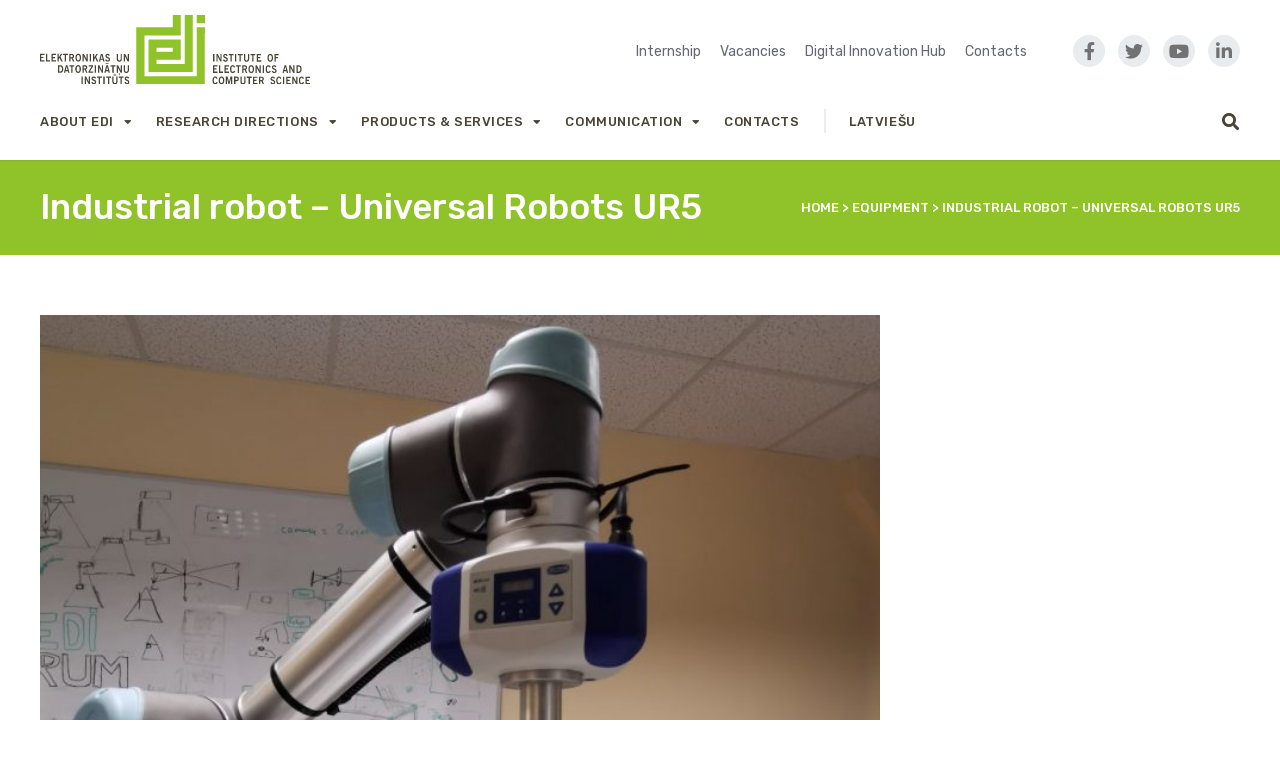

--- FILE ---
content_type: text/html; charset=UTF-8
request_url: https://www.edi.lv/en/equipment/industrial-robot-universal-robots-ur5/
body_size: 14524
content:
<!DOCTYPE html>
<html lang="en-GB">

<head>
		<meta charset="UTF-8">
	<meta name="viewport" content="width=device-width, initial-scale=1, maximum-scale=1">
	<meta name="format-detection" content="telephone=no">
	<meta name="theme-color" content="#90c229">
	<link rel="profile" href="http://gmpg.org/xfn/11">
	<link rel="pingback" href="https://www.edi.lv/xmlrpc.php">
		
	<title>Industrial robot &#8211; Universal Robots UR5 &#8211; Elektronikas un datorzinātņu institūts</title>
<style>
#wpadminbar #wp-admin-bar-wsm_free_top_button .ab-icon:before {
	content: "\f239";
	color: #FF9800;
	top: 3px;
}
</style><link rel='dns-prefetch' href='//fonts.googleapis.com' />
<link rel='dns-prefetch' href='//use.fontawesome.com' />
<link rel='dns-prefetch' href='//s.w.org' />
<link rel="alternate" type="application/rss+xml" title="Elektronikas un datorzinātņu institūts &raquo; Feed" href="https://www.edi.lv/en/feed/" />
<link rel="alternate" type="application/rss+xml" title="Elektronikas un datorzinātņu institūts &raquo; Comments Feed" href="https://www.edi.lv/en/comments/feed/" />
		<script type="text/javascript">
			window._wpemojiSettings = {"baseUrl":"https:\/\/s.w.org\/images\/core\/emoji\/12.0.0-1\/72x72\/","ext":".png","svgUrl":"https:\/\/s.w.org\/images\/core\/emoji\/12.0.0-1\/svg\/","svgExt":".svg","source":{"concatemoji":"https:\/\/www.edi.lv\/wp-includes\/js\/wp-emoji-release.min.js?ver=5.3.20"}};
			!function(e,a,t){var n,r,o,i=a.createElement("canvas"),p=i.getContext&&i.getContext("2d");function s(e,t){var a=String.fromCharCode;p.clearRect(0,0,i.width,i.height),p.fillText(a.apply(this,e),0,0);e=i.toDataURL();return p.clearRect(0,0,i.width,i.height),p.fillText(a.apply(this,t),0,0),e===i.toDataURL()}function c(e){var t=a.createElement("script");t.src=e,t.defer=t.type="text/javascript",a.getElementsByTagName("head")[0].appendChild(t)}for(o=Array("flag","emoji"),t.supports={everything:!0,everythingExceptFlag:!0},r=0;r<o.length;r++)t.supports[o[r]]=function(e){if(!p||!p.fillText)return!1;switch(p.textBaseline="top",p.font="600 32px Arial",e){case"flag":return s([127987,65039,8205,9895,65039],[127987,65039,8203,9895,65039])?!1:!s([55356,56826,55356,56819],[55356,56826,8203,55356,56819])&&!s([55356,57332,56128,56423,56128,56418,56128,56421,56128,56430,56128,56423,56128,56447],[55356,57332,8203,56128,56423,8203,56128,56418,8203,56128,56421,8203,56128,56430,8203,56128,56423,8203,56128,56447]);case"emoji":return!s([55357,56424,55356,57342,8205,55358,56605,8205,55357,56424,55356,57340],[55357,56424,55356,57342,8203,55358,56605,8203,55357,56424,55356,57340])}return!1}(o[r]),t.supports.everything=t.supports.everything&&t.supports[o[r]],"flag"!==o[r]&&(t.supports.everythingExceptFlag=t.supports.everythingExceptFlag&&t.supports[o[r]]);t.supports.everythingExceptFlag=t.supports.everythingExceptFlag&&!t.supports.flag,t.DOMReady=!1,t.readyCallback=function(){t.DOMReady=!0},t.supports.everything||(n=function(){t.readyCallback()},a.addEventListener?(a.addEventListener("DOMContentLoaded",n,!1),e.addEventListener("load",n,!1)):(e.attachEvent("onload",n),a.attachEvent("onreadystatechange",function(){"complete"===a.readyState&&t.readyCallback()})),(n=t.source||{}).concatemoji?c(n.concatemoji):n.wpemoji&&n.twemoji&&(c(n.twemoji),c(n.wpemoji)))}(window,document,window._wpemojiSettings);
		</script>
		<style type="text/css">
img.wp-smiley,
img.emoji {
	display: inline !important;
	border: none !important;
	box-shadow: none !important;
	height: 1em !important;
	width: 1em !important;
	margin: 0 .07em !important;
	vertical-align: -0.1em !important;
	background: none !important;
	padding: 0 !important;
}
</style>
	<link rel='stylesheet' id='ot-google-fonts-css'  href='//fonts.googleapis.com/css?family=Rubik:300,300italic,regular,italic,500,500italic,700,700italic&#038;subset=latin-ext,latin' type='text/css' media='all' />
<link rel='stylesheet' id='wp-block-library-css'  href='https://www.edi.lv/wp-includes/css/dist/block-library/style.min.css?ver=5.3.20' type='text/css' media='all' />
<link rel='stylesheet' id='contact-form-7-css'  href='https://www.edi.lv/wp-content/plugins/contact-form-7/includes/css/styles.css?ver=5.1.6' type='text/css' media='all' />
<link rel='stylesheet' id='essential-grid-plugin-settings-css'  href='https://www.edi.lv/wp-content/plugins/essential-grid/public/assets/css/settings.css?ver=2.3.6' type='text/css' media='all' />
<link rel='stylesheet' id='tp-fontello-css'  href='https://www.edi.lv/wp-content/plugins/essential-grid/public/assets/font/fontello/css/fontello.css?ver=2.3.6' type='text/css' media='all' />
<link rel='stylesheet' id='rs-plugin-settings-css'  href='https://www.edi.lv/wp-content/plugins/revslider/public/assets/css/settings.css?ver=5.4.8.3' type='text/css' media='all' />
<style id='rs-plugin-settings-inline-css' type='text/css'>
#rs-demo-id {}
</style>
<link rel='stylesheet' id='wsm-style-css'  href='https://www.edi.lv/wp-content/plugins/wp-stats-manager/css/style.css?ver=1.2' type='text/css' media='all' />
<link rel='stylesheet' id='font-awesome-css'  href='https://www.edi.lv/wp-content/plugins/js_composer/assets/lib/bower/font-awesome/css/font-awesome.min.css?ver=6.0.3' type='text/css' media='all' />
<link rel='stylesheet' id='js_composer_front-css'  href='https://www.edi.lv/wp-content/plugins/js_composer/assets/css/js_composer.min.css?ver=6.0.3' type='text/css' media='all' />
<link rel='stylesheet' id='core-extend-css'  href='https://www.edi.lv/wp-content/plugins/core-extend/assets/css/core-extend.css?ver=1' type='text/css' media='all' />
<link rel='stylesheet' id='search-filter-plugin-styles-css'  href='https://www.edi.lv/wp-content/plugins/search-filter-pro/public/assets/css/search-filter.min.css?ver=2.4.6' type='text/css' media='all' />
<link rel='stylesheet' id='parent-style-css'  href='https://www.edi.lv/wp-content/themes/upscale/style.css?ver=5.3.20' type='text/css' media='all' />
<link rel='stylesheet' id='mnky_main-css'  href='https://www.edi.lv/wp-content/themes/upscale-child/style.css?ver=1.0.0' type='text/css' media='all' />
<style id='mnky_main-inline-css' type='text/css'>
input[type='submit'], button, #wp-calendar #today, .pricing-box .plan-badge, .scrollToTop, .widget-area .widget .tagcloud a:hover, .article-labels span, .archive-style-2:nth-child(odd) .post-content-bg, .archive-style-2.layout-two-column:nth-child(4n) .post-content-bg, .archive-style-2.layout-two-column:nth-child(4n+1) .post-content-bg, .rating-bar-value, .page-sidebar .widget .widget-title:after, .mp-container .mp-comment, #mobile-site-navigation .mobile-menu-header, #header-container .menu-toggle-wrapper:hover span, #site-navigation ul li.menu-button-full a, .error404 .bar-row .vc_bar {background-color:#90c229;}	input[type='submit'], button{border-bottom-color: #6d9f06;}input[type=button]:hover, input[type='submit']:hover, button:hover{border-bottom-color: #6d9f06; background-color: #6d9f06;}.archive-layout.format-video .post-preview:before, .archive-layout.format-gallery .post-preview:before, .archive-layout.format-link .post-preview:before{background-color:rgba(144,194,41,0.70);}.archive-layout.format-video .post-preview:hover:before, .archive-layout.format-gallery .post-preview:hover:before, .archive-layout.format-link .post-preview:hover:before{background-color:rgba(144,194,41,0.80);}::selection{background-color:#38a07a;}::-moz-selection{background-color:#38a07a;}.archive-style-2:nth-child(even) .post-content-bg, .archive-style-2.layout-two-column .post-content-bg{background-color:#38a07a;}		.themecolor_txt, a, a:hover, #comments span.required, #comments .comment-reply-link:hover, #comments h3.comment-reply-title #cancel-comment-reply-link:hover, #comments .comment-meta a:hover, blockquote p:before, .vc_toggle_default .vc_toggle_title .vc_toggle_icon:after, .single-post .entry-header h5 a:hover, .entry-header .entry-meta a:hover, #comments p.comment-notes:before, p.logged-in-as:before, p.must-log-in:before, .sticky .post-preview:after, .pagination a:hover, .page-links a:hover, .format-chat p:nth-child(odd):before, #comments .comment-navigation a:hover, .separator_w_icon i, .mnky_testimonials-slider .flex-control-paging li a.flex-active:after, .mnky-content-slider .flex-control-paging li a.flex-active:after, #site-navigation ul li a:hover, #site-navigation ul li.current-menu-item > a, #site-navigation ul li ul li.current-menu-item > a, #site-navigation ul li ul li.current-menu-item > a:hover, #site-navigation ul li.megamenu ul li.current-menu-item > a, .mnky-posts .mp-title a:hover, .mp-author a:hover, .entry-meta-blog .meta-author:hover, .meta-comments a:hover, .archive-layout .entry-category a:hover, .mp-category a:hover, .rating_aspect_value .rating-value, .rating_summary_value, .rating-stars, #mobile-site-navigation ul > li > a:hover, .mnky_team_wrapper .team_member_position, .mnky_team_wrapper .team_content_container i, .site-links .search_button:hover, .site-links .header_cart_link i:hover, .menu-toggle-wrapper:hover, .footer-sidebar .widget a:hover, .site-info .widget a:hover, .mp-rating-stars span:after, .error404 .error-icon {color:#90c229;}			.archive-layout .entry-category, .archive-layout .entry-category a, .single-post .entry-header h5, .single-post .entry-header h5 a {color:#38a07a;}		 .rating-bar-value:after, #sidebar .widget.widget_nav_menu ul li.current-menu-item a, #sidebar.float-right .widget.widget_nav_menu ul li.current-menu-item a, #sidebar.dual-sidebar-right .widget.widget_nav_menu ul li.current-menu-item a, #secondary-sidebar .widget.widget_nav_menu ul li.current-menu-item a {border-color:#90c229;}		.mp-container .mp-comment:after {border-left-color:#90c229; border-top-color:#90c229;}		#main, #site-header #header-container, #top-bar, #mobile-site-header, #container, .inner, .page-header-inner, .header-search, .header-search .search-input {max-width:1200px; }#site-navigation ul li.megamenu > ul{max-width:1200px; left: calc(50% - 600px);}@media only screen and (max-width : 1200px){#site-navigation .menu-container ul li.megamenu > ul{left:0;}}@media only screen and (max-width : 1260px){.searchform-wrapper {padding:0 30px;} .header-search .toggle-header-search {right:30px;}}#mobile-site-header{width:100% !important;}#site-header, #site-header #header-wrapper {height:160px;}#site-header, #site-header #header-wrapper, #mobile-site-header {background-color:#ffffff;}#site-header #header-wrapper {box-shadow:0px 1px 2px rgba(0,0,0,0.09);} #site-header.header-overlay #header-wrapper {box-shadow:none;}#top-bar-wrapper, #top-bar .widget_nav_menu ul li ul{background:#f8f7f6}#top-bar-wrapper .widget, #top-bar-wrapper .widget a, #top-bar .widget-title, #top-bar .search-input {color:#222222}#top-bar-wrapper .widget a:hover{color:#222222}#site-navigation ul > li > a, .site-links .menu-toggle-wrapper, .site-links .header_cart_wrapper, .site-links .search_button, #site-logo .site-title, #site-navigation #menu-sidebar {line-height:100px}.header-search .search-input {height:100px}#site-navigation ul > li > a, .site-links .menu-toggle-wrapper, .site-links .header_cart_wrapper, .site-links .search_button {line-height:60px;}#site-navigation ul li a, .site-links .search_button, .site-links .header_cart_link i, .toggle-mobile-menu i, #mobile-site-header #mobile-site-logo h1.site-title a, #mobile-site-header .toggle-mobile-menu i, .header-search .search-input, .menu-toggle-wrapper {color:#484537}.header-search .toggle-header-search span, #header-container .menu-toggle-wrapper span {background-color:#484537}#mobile-site-header .toggle-mobile-menu i, #mobile-site-header #mobile-site-logo h1.site-title a {color:#222222}a,.author .author-info a {color:#3e6eb0}.page-header {background:#90c229}.meta-date {margin-right:0px;}body, select, textarea, input, button, .esg-grid{font-family: "Rubik",Arial,Helvetica,sans-serif;}body{color:#666677; font-size:14px}#content h4.wpb_toggle, .mp-author a, .entry-meta-blog .meta-author, .meta-comments a, .entry-header .entry-meta, .entry-header .entry-meta a, .pagination a, .page-links a, #comments .comment-meta a, #comments .comment-reply-link, #comments h3.comment-reply-title #cancel-comment-reply-link, #comments .comment-navigation a, .mnky-content-box, .wpb-js-composer .mnky-accordion.vc_tta-style-classic.vc_tta.vc_general .vc_tta-panel-title > a {color:#666677;}#site-navigation, #site-navigation ul li a, .site-links .menu-toggle-wrapper{font-family: "Rubik",Arial,Helvetica,sans-serif;;font-weight:500;letter-spacing:0.04em;text-transform:uppercase;}.single-post .entry-content, .single-post .post_lead_content {font-size:14px}h1{font-size:30px}h2{font-size:24px}h3{font-size:20px}h4{font-size:18px}h5{font-size:16px}h6{font-size:14px}h1, h2, h3, h4, h5, h6, h1 a, h2 a, h3 a, h4 a, h5 a, h6 a {color:#222}#site-logo .site-title a:hover, #comments .comment-author .fn, .mnky-accordion.vc_tta-style-classic.vc_tta.vc_general .vc_tta-panel.vc_active .vc_tta-panel-title > a {color:#222}.footer-sidebar .vc_col-sm-3:nth-child(1) {width:20%}.footer-sidebar .vc_col-sm-3:nth-child(2) {width:20%}.footer-sidebar .vc_col-sm-3:nth-child(3) {width:20%}.footer-sidebar .vc_col-sm-3:nth-child(4) {width:40%}.site-info {text-align:center}
</style>
<link rel='stylesheet' id='fancybox-css'  href='https://www.edi.lv/wp-content/plugins/easy-fancybox/fancybox/1.5.4/jquery.fancybox.css?ver=1769446478' type='text/css' media='screen' />
<!--[if lt IE 9]>
<link rel='stylesheet' id='vc_lte_ie9-css'  href='https://www.edi.lv/wp-content/plugins/js_composer/assets/css/vc_lte_ie9.min.css?ver=6.0.3' type='text/css' media='screen' />
<![endif]-->
<link rel='stylesheet' id='font-awesome-official-css'  href='https://use.fontawesome.com/releases/v5.8.2/css/all.css' type='text/css' media='all' integrity="sha384-oS3vJWv+0UjzBfQzYUhtDYW+Pj2yciDJxpsK1OYPAYjqT085Qq/1cq5FLXAZQ7Ay" crossorigin="anonymous" />
<link rel='stylesheet' id='font-awesome-official-v4shim-css'  href='https://use.fontawesome.com/releases/v5.8.2/css/v4-shims.css' type='text/css' media='all' integrity="sha384-XyBa62YmP9n5OJlz31oJcSVUqdJJ1dgQZriaAHtKZn/8Bu8KJ+PMJ/jjVGvhwvQi" crossorigin="anonymous" />
<style id='font-awesome-official-v4shim-inline-css' type='text/css'>
@font-face {
font-family: "FontAwesome";
font-display: block;
src: url("https://use.fontawesome.com/releases/v5.8.2/webfonts/fa-brands-400.eot"),
		url("https://use.fontawesome.com/releases/v5.8.2/webfonts/fa-brands-400.eot?#iefix") format("embedded-opentype"),
		url("https://use.fontawesome.com/releases/v5.8.2/webfonts/fa-brands-400.woff2") format("woff2"),
		url("https://use.fontawesome.com/releases/v5.8.2/webfonts/fa-brands-400.woff") format("woff"),
		url("https://use.fontawesome.com/releases/v5.8.2/webfonts/fa-brands-400.ttf") format("truetype"),
		url("https://use.fontawesome.com/releases/v5.8.2/webfonts/fa-brands-400.svg#fontawesome") format("svg");
}

@font-face {
font-family: "FontAwesome";
font-display: block;
src: url("https://use.fontawesome.com/releases/v5.8.2/webfonts/fa-solid-900.eot"),
		url("https://use.fontawesome.com/releases/v5.8.2/webfonts/fa-solid-900.eot?#iefix") format("embedded-opentype"),
		url("https://use.fontawesome.com/releases/v5.8.2/webfonts/fa-solid-900.woff2") format("woff2"),
		url("https://use.fontawesome.com/releases/v5.8.2/webfonts/fa-solid-900.woff") format("woff"),
		url("https://use.fontawesome.com/releases/v5.8.2/webfonts/fa-solid-900.ttf") format("truetype"),
		url("https://use.fontawesome.com/releases/v5.8.2/webfonts/fa-solid-900.svg#fontawesome") format("svg");
}

@font-face {
font-family: "FontAwesome";
font-display: block;
src: url("https://use.fontawesome.com/releases/v5.8.2/webfonts/fa-regular-400.eot"),
		url("https://use.fontawesome.com/releases/v5.8.2/webfonts/fa-regular-400.eot?#iefix") format("embedded-opentype"),
		url("https://use.fontawesome.com/releases/v5.8.2/webfonts/fa-regular-400.woff2") format("woff2"),
		url("https://use.fontawesome.com/releases/v5.8.2/webfonts/fa-regular-400.woff") format("woff"),
		url("https://use.fontawesome.com/releases/v5.8.2/webfonts/fa-regular-400.ttf") format("truetype"),
		url("https://use.fontawesome.com/releases/v5.8.2/webfonts/fa-regular-400.svg#fontawesome") format("svg");
unicode-range: U+F004-F005,U+F007,U+F017,U+F022,U+F024,U+F02E,U+F03E,U+F044,U+F057-F059,U+F06E,U+F070,U+F075,U+F07B-F07C,U+F080,U+F086,U+F089,U+F094,U+F09D,U+F0A0,U+F0A4-F0A7,U+F0C5,U+F0C7-F0C8,U+F0E0,U+F0EB,U+F0F3,U+F0F8,U+F0FE,U+F111,U+F118-F11A,U+F11C,U+F133,U+F144,U+F146,U+F14A,U+F14D-F14E,U+F150-F152,U+F15B-F15C,U+F164-F165,U+F185-F186,U+F191-F192,U+F1AD,U+F1C1-F1C9,U+F1CD,U+F1D8,U+F1E3,U+F1EA,U+F1F6,U+F1F9,U+F20A,U+F247-F249,U+F24D,U+F254-F25B,U+F25D,U+F267,U+F271-F274,U+F279,U+F28B,U+F28D,U+F2B5-F2B6,U+F2B9,U+F2BB,U+F2BD,U+F2C1-F2C2,U+F2D0,U+F2D2,U+F2DC,U+F2ED,U+F328,U+F358-F35B,U+F3A5,U+F3D1,U+F410,U+F4AD;
}
</style>
<script type='text/javascript' src='https://www.edi.lv/wp-includes/js/jquery/jquery.js?ver=1.12.4-wp'></script>
<script type='text/javascript' src='https://www.edi.lv/wp-includes/js/jquery/jquery-migrate.min.js?ver=1.4.1'></script>
<script type='text/javascript' src='https://www.edi.lv/wp-content/plugins/essential-grid/public/assets/js/jquery.esgbox.min.js?ver=2.3.6'></script>
<script type='text/javascript' src='https://www.edi.lv/wp-content/plugins/essential-grid/public/assets/js/jquery.themepunch.tools.min.js?ver=2.3.6'></script>
<script type='text/javascript' src='https://www.edi.lv/wp-content/plugins/revslider/public/assets/js/jquery.themepunch.revolution.min.js?ver=5.4.8.3'></script>
<script type='text/javascript'>
/* <![CDATA[ */
var SF_LDATA = {"ajax_url":"https:\/\/www.edi.lv\/wp-admin\/admin-ajax.php","home_url":"https:\/\/www.edi.lv\/"};
/* ]]> */
</script>
<script type='text/javascript' src='https://www.edi.lv/wp-content/plugins/search-filter-pro/public/assets/js/search-filter-build.min.js?ver=2.4.6'></script>
<script type='text/javascript' src='https://www.edi.lv/wp-content/plugins/search-filter-pro/public/assets/js/chosen.jquery.min.js?ver=2.4.6'></script>
<link rel='https://api.w.org/' href='https://www.edi.lv/wp-json/' />
<link rel="EditURI" type="application/rsd+xml" title="RSD" href="https://www.edi.lv/xmlrpc.php?rsd" />
<link rel="wlwmanifest" type="application/wlwmanifest+xml" href="https://www.edi.lv/wp-includes/wlwmanifest.xml" /> 
<link rel='prev' title='R&#038;S FSH8 with HL300' href='https://www.edi.lv/en/equipment/rs-fsh8-with-hl300/' />
<link rel='next' title='Industrial robot &#8211; Universal Robots UR5e' href='https://www.edi.lv/en/equipment/industrial-robot-universal-robots-ur5e/' />
<meta name="generator" content="WordPress 5.3.20" />
<link rel="canonical" href="https://www.edi.lv/en/equipment/industrial-robot-universal-robots-ur5/" />
<link rel='shortlink' href='https://www.edi.lv/?p=9241' />
<link rel="alternate" type="application/json+oembed" href="https://www.edi.lv/wp-json/oembed/1.0/embed?url=https%3A%2F%2Fwww.edi.lv%2Fen%2Fequipment%2Findustrial-robot-universal-robots-ur5%2F" />
		<script type="text/javascript">
			var ajaxRevslider;
			
			jQuery(document).ready(function() {
				// CUSTOM AJAX CONTENT LOADING FUNCTION
				ajaxRevslider = function(obj) {
				
					// obj.type : Post Type
					// obj.id : ID of Content to Load
					// obj.aspectratio : The Aspect Ratio of the Container / Media
					// obj.selector : The Container Selector where the Content of Ajax will be injected. It is done via the Essential Grid on Return of Content
					
					var content = "";

					data = {};
					
					data.action = 'revslider_ajax_call_front';
					data.client_action = 'get_slider_html';
					data.token = '4fb51bf32b';
					data.type = obj.type;
					data.id = obj.id;
					data.aspectratio = obj.aspectratio;
					
					// SYNC AJAX REQUEST
					jQuery.ajax({
						type:"post",
						url:"https://www.edi.lv/wp-admin/admin-ajax.php",
						dataType: 'json',
						data:data,
						async:false,
						success: function(ret, textStatus, XMLHttpRequest) {
							if(ret.success == true)
								content = ret.data;								
						},
						error: function(e) {
							console.log(e);
						}
					});
					
					 // FIRST RETURN THE CONTENT WHEN IT IS LOADED !!
					 return content;						 
				};
				
				// CUSTOM AJAX FUNCTION TO REMOVE THE SLIDER
				var ajaxRemoveRevslider = function(obj) {
					return jQuery(obj.selector+" .rev_slider").revkill();
				};

				// EXTEND THE AJAX CONTENT LOADING TYPES WITH TYPE AND FUNCTION
				var extendessential = setInterval(function() {
					if (jQuery.fn.tpessential != undefined) {
						clearInterval(extendessential);
						if(typeof(jQuery.fn.tpessential.defaults) !== 'undefined') {
							jQuery.fn.tpessential.defaults.ajaxTypes.push({type:"revslider",func:ajaxRevslider,killfunc:ajaxRemoveRevslider,openAnimationSpeed:0.3});   
							// type:  Name of the Post to load via Ajax into the Essential Grid Ajax Container
							// func: the Function Name which is Called once the Item with the Post Type has been clicked
							// killfunc: function to kill in case the Ajax Window going to be removed (before Remove function !
							// openAnimationSpeed: how quick the Ajax Content window should be animated (default is 0.3)
						}
					}
				},30);
			});
		</script>
			   
    <!-- Wordpress Stats Manager -->
    <script type="text/javascript">
          var _wsm = _wsm || [];
           _wsm.push(['trackPageView']);
           _wsm.push(['enableLinkTracking']);
           _wsm.push(['enableHeartBeatTimer']);
          (function() {
            var u="https://www.edi.lv/wp-content/plugins/wp-stats-manager/";
            _wsm.push(['setUrlReferrer', ""]);
            _wsm.push(['setTrackerUrl',"https://www.edi.lv/?wmcAction=wmcTrack"]);
            _wsm.push(['setSiteId', "1"]);
            _wsm.push(['setPageId', "9241"]);
            _wsm.push(['setWpUserId', "0"]);           
            var d=document, g=d.createElement('script'), s=d.getElementsByTagName('script')[0];
            g.type='text/javascript'; g.async=true; g.defer=true; g.src=u+'js/wsm_new.js'; s.parentNode.insertBefore(g,s);
          })();
    </script>
    <!-- End Wordpress Stats Manager Code -->
      <link rel="alternate" href="https://www.edi.lv/equipment/industrialais-robots-universal-robots-ur5/" hreflang="lv" />
<link rel="alternate" href="https://www.edi.lv/en/equipment/industrial-robot-universal-robots-ur5/" hreflang="en" />
<meta name="generator" content="Powered by WPBakery Page Builder - drag and drop page builder for WordPress."/>
<meta name="generator" content="Powered by Slider Revolution 5.4.8.3 - responsive, Mobile-Friendly Slider Plugin for WordPress with comfortable drag and drop interface." />
<script type="text/javascript">function setREVStartSize(e){									
						try{ e.c=jQuery(e.c);var i=jQuery(window).width(),t=9999,r=0,n=0,l=0,f=0,s=0,h=0;
							if(e.responsiveLevels&&(jQuery.each(e.responsiveLevels,function(e,f){f>i&&(t=r=f,l=e),i>f&&f>r&&(r=f,n=e)}),t>r&&(l=n)),f=e.gridheight[l]||e.gridheight[0]||e.gridheight,s=e.gridwidth[l]||e.gridwidth[0]||e.gridwidth,h=i/s,h=h>1?1:h,f=Math.round(h*f),"fullscreen"==e.sliderLayout){var u=(e.c.width(),jQuery(window).height());if(void 0!=e.fullScreenOffsetContainer){var c=e.fullScreenOffsetContainer.split(",");if (c) jQuery.each(c,function(e,i){u=jQuery(i).length>0?u-jQuery(i).outerHeight(!0):u}),e.fullScreenOffset.split("%").length>1&&void 0!=e.fullScreenOffset&&e.fullScreenOffset.length>0?u-=jQuery(window).height()*parseInt(e.fullScreenOffset,0)/100:void 0!=e.fullScreenOffset&&e.fullScreenOffset.length>0&&(u-=parseInt(e.fullScreenOffset,0))}f=u}else void 0!=e.minHeight&&f<e.minHeight&&(f=e.minHeight);e.c.closest(".rev_slider_wrapper").css({height:f})					
						}catch(d){console.log("Failure at Presize of Slider:"+d)}						
					};</script>
<noscript><style> .wpb_animate_when_almost_visible { opacity: 1; }</style></noscript></head>
	
<body class="equipment-template-default single single-equipment postid-9241 sticky-sidebar wpb-js-composer js-comp-ver-6.0.3 vc_responsive" id="site-body" itemscope itemtype="http://schema.org/WebPage">
		
	<div id="wrapper">
		
	
		
		


<header id="mobile-site-header" class="mobile-header">
	<div id="mobile-site-logo">
		<a href="https://www.edi.lv/en/">
				<img src="https://www.edi.lv/wp-content/uploads/2019/03/logo.svg" width="" height="80" alt="Elektronikas un datorzinātņu institūts" class="default-logo" />
				<img src="https://www.edi.lv/wp-content/uploads/2019/03/logo.svg" width="" height="80" alt="Elektronikas un datorzinātņu institūts" class="retina-logo" />
			</a>	</div>
	
	
	<a href="#mobile-site-navigation" class="toggle-mobile-menu"><i class="fa fa-bars"></i></a>
</header>



	<header id="site-header" class="header-style-centred" itemscope itemtype="http://schema.org/WPHeader">
		<div id="header-wrapper">
			<div id="header-container" class="clearfix">

				<div class="vc_row wpb_row vc_row-fluid hidden-sticky">
					<div class="vc_col-md-3">
						<div id="site-logo">
							<a href="https://www.edi.lv/en/">
				<img src="https://www.edi.lv/wp-content/uploads/2019/03/logo.svg" width="" height="" alt="Elektronikas un datorzinātņu institūts" class="default-logo" />
				<img src="https://www.edi.lv/wp-content/uploads/2019/03/logo.svg" width="" height="" alt="Elektronikas un datorzinātņu institūts" class="retina-logo" />
			</a>						</div>
					</div>

					<div class="vc_col-md-7">
						<div class="top-nav">
							<div id="nav_menu-9" class="widget widget_nav_menu"><div class="menu-top-menu-eng-container"><ul id="menu-top-menu-eng" class="menu"><li id="menu-item-18604" class="menu-item menu-item-type-post_type menu-item-object-page menu-item-18604"><a href="https://www.edi.lv/en/for-students/">Internship</a></li>
<li id="menu-item-1582" class="menu-item menu-item-type-post_type menu-item-object-page menu-item-1582"><a href="https://www.edi.lv/en/vacancies/">Vacancies</a></li>
<li id="menu-item-1586" class="menu-item menu-item-type-post_type menu-item-object-page menu-item-1586"><a href="https://www.edi.lv/en/digital-innovation-hub/">Digital Innovation Hub</a></li>
<li id="menu-item-1585" class="menu-item menu-item-type-post_type menu-item-object-page menu-item-1585"><a href="https://www.edi.lv/en/contacts/">Contacts</a></li>
</ul></div></div>						</div>
					</div>

					<div class="vc_col-md-2">
						<div class="site-social">
							<a href="https://www.facebook.com/edi.riga"><i class="fa fa-facebook"></i></a>
							<a href="https://twitter.com/edi_riga"><i class="fa fa-twitter"></i></a>
							<a href="https://www.youtube.com/channel/UC7UTtV74qwKzOGARxA0UIHw"><i class="fa fa-youtube-play"></i></a>
							<a href="https://www.linkedin.com/company/institute-of-electronics-&-computer-science"><i class="fa fa-linkedin"></i></a>
						</div>
					</div>
				</div>

				<div id="site-navigation" itemscope itemtype="http://schema.org/SiteNavigationElement">
					<nav id="primary-navigation" class="menu-container"><ul id="menu-main-menu-eng" class="menu"><li id="menu-item-1408" class="menu-item menu-item-type-custom menu-item-object-custom menu-item-has-children menu-item-1408"><a href="#">About EDI</a>
<ul class="sub-menu">
	<li id="menu-item-3816" class="menu-item menu-item-type-post_type menu-item-object-page menu-item-3816"><a href="https://www.edi.lv/en/about-edi/">About EDI</a></li>
	<li id="menu-item-1434" class="menu-item menu-item-type-custom menu-item-object-custom menu-item-has-children menu-item-1434"><a href="#">Application areas</a>
	<ul class="sub-menu">
		<li id="menu-item-1435" class="menu-item menu-item-type-post_type menu-item-object-page menu-item-1435"><a href="https://www.edi.lv/en/smart-mobility/">Smart mobility</a></li>
		<li id="menu-item-1436" class="menu-item menu-item-type-post_type menu-item-object-page menu-item-1436"><a href="https://www.edi.lv/en/smart-production/">Smart production</a></li>
		<li id="menu-item-1439" class="menu-item menu-item-type-post_type menu-item-object-page menu-item-1439"><a href="https://www.edi.lv/en/smart-health/">Smart health</a></li>
		<li id="menu-item-1440" class="menu-item menu-item-type-post_type menu-item-object-page menu-item-1440"><a href="https://www.edi.lv/en/space-technologies/">Space Technologies</a></li>
		<li id="menu-item-10644" class="menu-item menu-item-type-post_type menu-item-object-page menu-item-10644"><a href="https://www.edi.lv/en/smart-city/">Smart City</a></li>
		<li id="menu-item-9735" class="menu-item menu-item-type-post_type menu-item-object-page menu-item-9735"><a href="https://www.edi.lv/en/security/">Security</a></li>
	</ul>
</li>
	<li id="menu-item-1409" class="menu-item menu-item-type-post_type menu-item-object-page menu-item-1409"><a href="https://www.edi.lv/en/strategy/">Strategy</a></li>
	<li id="menu-item-1413" class="menu-item menu-item-type-post_type menu-item-object-page menu-item-1413"><a href="https://www.edi.lv/en/history/">History</a></li>
	<li id="menu-item-1414" class="menu-item menu-item-type-post_type menu-item-object-page menu-item-1414"><a href="https://www.edi.lv/en/laboratories/">Laboratories</a></li>
	<li id="menu-item-1419" class="menu-item menu-item-type-post_type menu-item-object-page menu-item-1419"><a href="https://www.edi.lv/en/scientists/">Scientific staff</a></li>
	<li id="menu-item-19687" class="menu-item menu-item-type-custom menu-item-object-custom menu-item-has-children menu-item-19687"><a href="#">Our partners</a>
	<ul class="sub-menu">
		<li id="menu-item-19686" class="menu-item menu-item-type-post_type menu-item-object-page menu-item-19686"><a href="https://www.edi.lv/en/companies/">Companies</a></li>
		<li id="menu-item-19685" class="menu-item menu-item-type-post_type menu-item-object-page menu-item-19685"><a href="https://www.edi.lv/en/research-centers/">Research centers</a></li>
		<li id="menu-item-19684" class="menu-item menu-item-type-post_type menu-item-object-page menu-item-19684"><a href="https://www.edi.lv/en/universities/">Universities</a></li>
		<li id="menu-item-19683" class="menu-item menu-item-type-post_type menu-item-object-page menu-item-19683"><a href="https://www.edi.lv/en/societies-associations-clusters/">Societies/Associations/Clusters</a></li>
	</ul>
</li>
	<li id="menu-item-1421" class="menu-item menu-item-type-post_type menu-item-object-page menu-item-has-children menu-item-1421"><a href="https://www.edi.lv/en/documents/">Documents</a>
	<ul class="sub-menu">
		<li id="menu-item-1422" class="menu-item menu-item-type-post_type menu-item-object-page menu-item-1422"><a href="https://www.edi.lv/en/public-reports/">Public reports</a></li>
	</ul>
</li>
	<li id="menu-item-11640" class="menu-item menu-item-type-post_type menu-item-object-page menu-item-11640"><a href="https://www.edi.lv/en/gender-equality-plan/">Gender Equality Plan</a></li>
	<li id="menu-item-1426" class="menu-item menu-item-type-post_type menu-item-object-page menu-item-1426"><a href="https://www.edi.lv/en/contacts/">Contacts</a></li>
</ul>
</li>
<li id="menu-item-1427" class="menu-item menu-item-type-custom menu-item-object-custom menu-item-has-children menu-item-1427"><a href="#">Research directions</a>
<ul class="sub-menu">
	<li id="menu-item-1452" class="menu-item menu-item-type-post_type menu-item-object-page menu-item-has-children menu-item-1452"><a href="https://www.edi.lv/en/all-projects/">Projects</a>
	<ul class="sub-menu">
		<li id="menu-item-4693" class="menu-item menu-item-type-custom menu-item-object-custom menu-item-4693"><a href="https://www.edi.lv/en/projects/">Projects (List view)</a></li>
	</ul>
</li>
	<li id="menu-item-18631" class="menu-item menu-item-type-custom menu-item-object-custom menu-item-has-children menu-item-18631"><a href="#">Research directions</a>
	<ul class="sub-menu">
		<li id="menu-item-1428" class="menu-item menu-item-type-post_type menu-item-object-page menu-item-1428"><a href="https://www.edi.lv/en/extremely-precise-event-timing/">Extremely precise event timing</a></li>
		<li id="menu-item-1429" class="menu-item menu-item-type-post_type menu-item-object-page menu-item-1429"><a href="https://www.edi.lv/en/remote-sensing-and-space-data-processing-2/">Remote sensing and space data processing</a></li>
		<li id="menu-item-1430" class="menu-item menu-item-type-post_type menu-item-object-page menu-item-1430"><a href="https://www.edi.lv/en/robotics-and-machine-perception/">Robotics and machine perception</a></li>
		<li id="menu-item-1431" class="menu-item menu-item-type-post_type menu-item-object-page menu-item-1431"><a href="https://www.edi.lv/en/remote-sensing-and-space-data-processing/">Signal processing and embedded intelligence</a></li>
		<li id="menu-item-1432" class="menu-item menu-item-type-post_type menu-item-object-page menu-item-1432"><a href="https://www.edi.lv/en/smart-sensors-and-iot/">Smart sensors and IoT</a></li>
	</ul>
</li>
	<li id="menu-item-1454" class="menu-item menu-item-type-post_type menu-item-object-page menu-item-1454"><a href="https://www.edi.lv/en/publications/">Publications</a></li>
	<li id="menu-item-8052" class="menu-item menu-item-type-post_type menu-item-object-page menu-item-8052"><a href="https://www.edi.lv/en/innovations/intellectual-property-ip/patents/">Patents</a></li>
</ul>
</li>
<li id="menu-item-1433" class="menu-item menu-item-type-custom menu-item-object-custom menu-item-has-children menu-item-1433"><a href="#">Products &#038; Services</a>
<ul class="sub-menu">
	<li id="menu-item-6790" class="menu-item menu-item-type-post_type menu-item-object-page menu-item-has-children menu-item-6790"><a href="https://www.edi.lv/en/services1/">Services</a>
	<ul class="sub-menu">
		<li id="menu-item-1457" class="menu-item menu-item-type-post_type menu-item-object-page menu-item-1457"><a href="https://www.edi.lv/en/available-infrastructure/">Available infrastructure</a></li>
		<li id="menu-item-6808" class="menu-item menu-item-type-custom menu-item-object-custom menu-item-6808"><a href="https://www.edi.lv/en/solutions/">Technological solutions</a></li>
		<li id="menu-item-6800" class="menu-item menu-item-type-post_type menu-item-object-page menu-item-6800"><a href="https://www.edi.lv/en/innovations/">Innovations</a></li>
	</ul>
</li>
	<li id="menu-item-6804" class="menu-item menu-item-type-post_type menu-item-object-page menu-item-has-children menu-item-6804"><a href="https://www.edi.lv/en/how-to-collaborate-with-us/">How to collaborate with us?</a>
	<ul class="sub-menu">
		<li id="menu-item-6807" class="menu-item menu-item-type-post_type menu-item-object-page menu-item-6807"><a href="https://www.edi.lv/en/examples-of-collaboration/">Examples of collaboration</a></li>
		<li id="menu-item-18632" class="menu-item menu-item-type-post_type menu-item-object-page menu-item-18632"><a href="https://www.edi.lv/en/partner-feedback/">Partner feedback</a></li>
	</ul>
</li>
</ul>
</li>
<li id="menu-item-1442" class="menu-item menu-item-type-custom menu-item-object-custom menu-item-has-children menu-item-1442"><a href="#">Communication</a>
<ul class="sub-menu">
	<li id="menu-item-1999" class="menu-item menu-item-type-taxonomy menu-item-object-category menu-item-1999"><a href="https://www.edi.lv/en/category/news/">News</a></li>
	<li id="menu-item-15415" class="menu-item menu-item-type-custom menu-item-object-custom menu-item-has-children menu-item-15415"><a href="#">EDI blogs</a>
	<ul class="sub-menu">
		<li id="menu-item-15414" class="menu-item menu-item-type-taxonomy menu-item-object-category menu-item-15414"><a href="https://www.edi.lv/en/category/point-of-view/">Point of view</a></li>
		<li id="menu-item-13940" class="menu-item menu-item-type-taxonomy menu-item-object-category menu-item-13940"><a href="https://www.edi.lv/en/category/women-in-science/">Women in Science</a></li>
	</ul>
</li>
	<li id="menu-item-2000" class="menu-item menu-item-type-taxonomy menu-item-object-category menu-item-2000"><a href="https://www.edi.lv/en/category/events/">Events</a></li>
	<li id="menu-item-18804" class="menu-item menu-item-type-taxonomy menu-item-object-category menu-item-18804"><a href="https://www.edi.lv/en/category/upcoming-events/">Upcoming events</a></li>
	<li id="menu-item-1453" class="menu-item menu-item-type-post_type menu-item-object-page menu-item-1453"><a href="https://www.edi.lv/en/journal-acandcs/">Scientific journal</a></li>
	<li id="menu-item-4228" class="menu-item menu-item-type-taxonomy menu-item-object-category menu-item-4228"><a href="https://www.edi.lv/en/category/advertisements/">Completed auctions and results</a></li>
</ul>
</li>
<li id="menu-item-1460" class="menu-item menu-item-type-post_type menu-item-object-page menu-item-1460"><a href="https://www.edi.lv/en/contacts/">Contacts</a></li>
<li id="menu-item-1461-lv" class="lang-item lang-item-20 lang-item-lv lang-item-first menu-item menu-item-type-custom menu-item-object-custom menu-item-1461-lv"><a href="https://www.edi.lv/equipment/industrialais-robots-universal-robots-ur5/" hreflang="lv" lang="lv">Latviešu</a></li>
</ul></nav>
					
					<div class="site-links">
						
													<button class="toggle-header-search search_button" type="button">
								<i class="fa fa-search"></i>
							</button>
											</div>

						
	
				</div><!-- #site-navigation -->

									<div class="header-search">
							<div class="searchform-wrapper">
		<form method="get" class="searchform" action="https://www.edi.lv/en/">
			<input onfocus="this.value=''" onblur="this.value='Type and hit enter to search ...'" type="text" value="Search..." name="s" class="search-input" />
		</form>
	</div>						<div class="toggle-header-search">
							<span></span>
							<span></span>
						</div>
					</div>
				
			</div><!-- #header-container -->
		</div><!-- #header-wrapper -->
	</header><!-- #site-header -->


		

			<header class="page-header clearfix">
			<div class="page-header-inner">
				<h1>Industrial robot &#8211; Universal Robots UR5</h1>
				<div class="mnky_breadcrumbs" typeof="BreadcrumbList" vocab="http://schema.org/"><!-- Breadcrumb NavXT 6.4.0 -->
<span property="itemListElement" typeof="ListItem"><a property="item" typeof="WebPage" title="Go to Home." href="https://www.edi.lv" class="home"><span property="name">Home</span></a><meta property="position" content="1"></span> &gt; <span property="itemListElement" typeof="ListItem"><a property="item" typeof="WebPage" title="Go to Equipment." href="https://www.edi.lv/en/equipment/" class="post post-equipment-archive" ><span property="name">Equipment</span></a><meta property="position" content="2"></span> &gt; <span class="post post-equipment current-item">Industrial robot &#8211; Universal Robots UR5</span></div>			</div>
		</header><!-- .page-header -->
			
		
		

		
		
		<div id="main" class="clearfix">

	
	<div id="container" class="clearfix">
			<div id="content" class="float-left">
		
			
				
	<article itemtype="http://schema.org/Article" itemscope="" id="post-9241" class="single-layout clearfix post-9241 equipment type-equipment status-publish has-post-thumbnail hentry" >

	<link itemprop="mainEntityOfPage" href="https://www.edi.lv/en/equipment/industrial-robot-universal-robots-ur5/" />

		<header class="entry-header clearfix">
									
			</header><!-- .entry-header -->

		<div class="entry-content-wrapper clearfix">
		
		<div class="post-preview clearfix"><img width="705" height="840" src="https://www.edi.lv/wp-content/uploads/2020/08/UR5-705x840.jpg" class="attachment-large size-large wp-post-image" alt="" srcset="https://www.edi.lv/wp-content/uploads/2020/08/UR5-705x840.jpg 705w, https://www.edi.lv/wp-content/uploads/2020/08/UR5-160x190.jpg 160w, https://www.edi.lv/wp-content/uploads/2020/08/UR5-768x914.jpg 768w, https://www.edi.lv/wp-content/uploads/2020/08/UR5.jpg 907w" sizes="(max-width: 705px) 100vw, 705px" />				</div>
		
		
	

		
		<div itemprop="articleBody" class="entry-content clearfix">
			<p>An industrial collaborative robot which is ideal for automating low/medium-weight processing tasks with its 5kg payload and 850mm reach radius with pose repeatability +/- 0.1mm.</p>
<p>Technical specification &#8211; <a href="https://www.universal-robots.com/media/50588/ur5_en.pdf" target="_blank" rel="noopener noreferrer" data-saferedirecturl="https://www.google.com/url?q=https://www.universal-robots.com/media/50588/ur5_en.pdf&amp;source=gmail&amp;ust=1597221992636000&amp;usg=AFQjCNFWzhEcOQN3Wqn_wKX-3CXhaJNmhg">https://www.universal-<wbr />robots.com/media/50588/ur5_en.<wbr />pdf</a></p>
<div class="share-post">
    <script src="//yastatic.net/es5-shims/0.0.2/es5-shims.min.js"></script>
    <script src="//yastatic.net/share2/share.js"></script>
    <div class="ya-share2" data-services="facebook,twitter,skype"></div>
    </div>		</div><!-- .entry-content -->
		</div><!-- .entry-content wrapper -->
		
		
		
	
						
		<meta itemprop="headline" content="Industrial robot &#8211; Universal Robots UR5">

		
				<div class="hidden-meta" itemprop="author" itemscope itemtype="http://schema.org/Person"><meta itemprop="name" content="Haralds Ikaunieks"></div>
		
				<div class="hidden-meta" itemprop="image" itemscope itemtype="https://schema.org/ImageObject"><meta itemprop="url" content="https://www.edi.lv/wp-content/uploads/2020/08/UR5.jpg"><meta itemprop="width" content="907"><meta itemprop="height" content="1080"></div>
		
		<div class="hidden-meta" itemprop="publisher" itemscope itemtype="https://schema.org/Organization">
			<div class="hidden-meta" itemprop="logo" itemscope itemtype="https://schema.org/ImageObject">
			<meta itemprop="url" content="https://www.edi.lv/wp-content/uploads/2019/03/logo.svg">
			<meta itemprop="width" content="">
			<meta itemprop="height" content="">
			</div>
			<meta itemprop="name" content="Elektronikas un datorzinātņu institūts">
		</div>
	</article><!-- #post-9241 -->

	
	
	
				
							</div><!-- #content -->

		<div itemscope itemtype="http://schema.org/WPSideBar" id="sidebar" class="float-right">
			<aside class="page-sidebar" itemscope="" itemtype="http://schema.org/WPSideBar">
				<div class="widget-area">
									</div>
			</aside>
		</div>

		</div><!-- #container -->

	</div><!-- #main  -->

	
<footer class="site-footer" id="site-footer" itemscope itemtype="http://schema.org/WPFooter">

					<div class="footer-sidebar clearfix" itemscope itemtype="http://schema.org/WPSideBar">
							<div class="inner">
				<div class="vc_row">
											<div class="vc_col-sm-3">
							<div class="widget-area">
								<div id="text-19" class="widget widget_text"><h3 class="widget-title">How to find us</h3>			<div class="textwidget"><p>Institute of Electronics and Computer Science<br />
14 Dzerbenes St., LV-1006, Riga, Latvia<br />
Phone: +371 67554500<br />
info@edi.lv<br />
<div class="vc_empty_space"   style="height: 3px"><span class="vc_empty_space_inner"></span></div></p>
<div style="color:#555"><a href="https://www.facebook.com/edi.riga"><i class="fa fa-facebook" style="font-size:22px; padding-left:0px; padding-right:10px;"></i></a><a href="https://twitter.com/edi_riga"><i class="fa fa-twitter" style="font-size:22px; padding-left:10px; padding-right:10px;"></i></a><a href="https://www.youtube.com/channel/UC7UTtV74qwKzOGARxA0UIHw"><i class="fa fa-youtube-play" style="font-size:21px;  padding-left:10px; padding-right:10px;"></i></a><a href="https://www.linkedin.com/company/institute-of-electronics-&#038;-computer-science"><i class="fa fa-linkedin" style="font-size:21px;  padding-left:10px; padding-right:10px;"></i></a></div>
</div>
		</div>							</div>
						</div>
					
											<div class="vc_col-sm-3">
							<div class="widget-area">
								<div id="nav_menu-6" class="widget widget_nav_menu"><h3 class="widget-title">Sitemap</h3><div class="menu-footer-menu-one-eng-container"><ul id="menu-footer-menu-one-eng" class="menu"><li id="menu-item-1605" class="menu-item menu-item-type-post_type_archive menu-item-object-publications menu-item-1605"><a href="https://www.edi.lv/en/publications/">Publications</a></li>
<li id="menu-item-1517" class="menu-item menu-item-type-post_type menu-item-object-page menu-item-1517"><a href="https://www.edi.lv/en/all-projects/">Projects</a></li>
<li id="menu-item-1607" class="menu-item menu-item-type-post_type_archive menu-item-object-tech_solutions menu-item-1607"><a href="https://www.edi.lv/en/solutions/">Solutions</a></li>
<li id="menu-item-1518" class="menu-item menu-item-type-post_type menu-item-object-page menu-item-1518"><a href="https://www.edi.lv/en/journal-acandcs/">Scientific journal</a></li>
<li id="menu-item-1519" class="menu-item menu-item-type-post_type menu-item-object-page menu-item-1519"><a href="https://www.edi.lv/en/procurements/">Procurements</a></li>
</ul></div></div>							</div>	
						</div>
					
											<div class="vc_col-sm-3">
							<div class="widget-area">
								<div id="nav_menu-7" class="widget widget_nav_menu"><h3 class="widget-title">&nbsp;</h3><div class="menu-footer-menu-two-eng-container"><ul id="menu-footer-menu-two-eng" class="menu"><li id="menu-item-1521" class="menu-item menu-item-type-post_type menu-item-object-page menu-item-1521"><a href="https://www.edi.lv/en/strategy/">Strategy</a></li>
<li id="menu-item-1530" class="menu-item menu-item-type-post_type menu-item-object-page menu-item-1530"><a href="https://www.edi.lv/en/vacancies/">Vacancies</a></li>
<li id="menu-item-18634" class="menu-item menu-item-type-post_type menu-item-object-page menu-item-18634"><a href="https://www.edi.lv/en/available-infrastructure/">Available infrastructure</a></li>
<li id="menu-item-1528" class="menu-item menu-item-type-post_type menu-item-object-page menu-item-1528"><a href="https://www.edi.lv/en/scientists/">Scientific staff</a></li>
</ul></div></div>							</div>	
						</div>
					
											<div class="vc_col-sm-3">
							<div class="widget-area">
								<div id="text-23" class="widget widget_text">			<div class="textwidget"><div class="footer-logo">
  <img 
    src="https://www.edi.lv/wp-content/uploads/2025/12/Member-research-latvia_logo.png" 
    alt="Member Research Latvia"
    style="max-width:180px; height:auto;"
  >
</div>
</div>
		</div>							</div>	
						</div>
									</div><!-- .vc_row -->
				</div><!-- .inner -->
						</div><!-- .footer-sidebar -->
			
		
			
			<div class="site-info" itemscope itemtype="http://schema.org/WPSideBar"> 
				<div class="inner">
				<div class="copyright-separator"></div>
					<div id="text-21" class="widget widget_text">			<div class="textwidget"><p>© 2021 Institute of Electronics and Computer Science. All rights reserved.</p>
</div>
		</div>				</div>
						</div>	
			
		
</footer><!-- .site-footer -->	
	<div id="mobile-menu-bg"></div>
</div><!-- #wrapper -->
	
<nav id="mobile-site-navigation">
	<span class="mobile-menu-header"><span class="mobile-menu-heading">Menu</span><i class="fa fa-times toggle-mobile-menu"></i></span>
	<ul id="menu-top-menu-eng-1" class="menu"><li class="menu-item menu-item-type-post_type menu-item-object-page menu-item-18604"><a href="https://www.edi.lv/en/for-students/">Internship</a><span></span></li>
<li class="menu-item menu-item-type-post_type menu-item-object-page menu-item-1582"><a href="https://www.edi.lv/en/vacancies/">Vacancies</a><span></span></li>
<li class="menu-item menu-item-type-post_type menu-item-object-page menu-item-1586"><a href="https://www.edi.lv/en/digital-innovation-hub/">Digital Innovation Hub</a><span></span></li>
<li class="menu-item menu-item-type-post_type menu-item-object-page menu-item-1585"><a href="https://www.edi.lv/en/contacts/">Contacts</a><span></span></li>
</ul>	<ul id="menu-main-menu-eng-1" class="menu"><li class="menu-item menu-item-type-custom menu-item-object-custom menu-item-has-children menu-item-1408"><a href="#">About EDI</a><span></span>
<ul class="sub-menu">
	<li class="menu-item menu-item-type-post_type menu-item-object-page menu-item-3816"><a href="https://www.edi.lv/en/about-edi/">About EDI</a><span></span></li>
	<li class="menu-item menu-item-type-custom menu-item-object-custom menu-item-has-children menu-item-1434"><a href="#">Application areas</a><span></span>
	<ul class="sub-menu">
		<li class="menu-item menu-item-type-post_type menu-item-object-page menu-item-1435"><a href="https://www.edi.lv/en/smart-mobility/">Smart mobility</a><span></span></li>
		<li class="menu-item menu-item-type-post_type menu-item-object-page menu-item-1436"><a href="https://www.edi.lv/en/smart-production/">Smart production</a><span></span></li>
		<li class="menu-item menu-item-type-post_type menu-item-object-page menu-item-1439"><a href="https://www.edi.lv/en/smart-health/">Smart health</a><span></span></li>
		<li class="menu-item menu-item-type-post_type menu-item-object-page menu-item-1440"><a href="https://www.edi.lv/en/space-technologies/">Space Technologies</a><span></span></li>
		<li class="menu-item menu-item-type-post_type menu-item-object-page menu-item-10644"><a href="https://www.edi.lv/en/smart-city/">Smart City</a><span></span></li>
		<li class="menu-item menu-item-type-post_type menu-item-object-page menu-item-9735"><a href="https://www.edi.lv/en/security/">Security</a><span></span></li>
	</ul>
</li>
	<li class="menu-item menu-item-type-post_type menu-item-object-page menu-item-1409"><a href="https://www.edi.lv/en/strategy/">Strategy</a><span></span></li>
	<li class="menu-item menu-item-type-post_type menu-item-object-page menu-item-1413"><a href="https://www.edi.lv/en/history/">History</a><span></span></li>
	<li class="menu-item menu-item-type-post_type menu-item-object-page menu-item-1414"><a href="https://www.edi.lv/en/laboratories/">Laboratories</a><span></span></li>
	<li class="menu-item menu-item-type-post_type menu-item-object-page menu-item-1419"><a href="https://www.edi.lv/en/scientists/">Scientific staff</a><span></span></li>
	<li class="menu-item menu-item-type-custom menu-item-object-custom menu-item-has-children menu-item-19687"><a href="#">Our partners</a><span></span>
	<ul class="sub-menu">
		<li class="menu-item menu-item-type-post_type menu-item-object-page menu-item-19686"><a href="https://www.edi.lv/en/companies/">Companies</a><span></span></li>
		<li class="menu-item menu-item-type-post_type menu-item-object-page menu-item-19685"><a href="https://www.edi.lv/en/research-centers/">Research centers</a><span></span></li>
		<li class="menu-item menu-item-type-post_type menu-item-object-page menu-item-19684"><a href="https://www.edi.lv/en/universities/">Universities</a><span></span></li>
		<li class="menu-item menu-item-type-post_type menu-item-object-page menu-item-19683"><a href="https://www.edi.lv/en/societies-associations-clusters/">Societies/Associations/Clusters</a><span></span></li>
	</ul>
</li>
	<li class="menu-item menu-item-type-post_type menu-item-object-page menu-item-has-children menu-item-1421"><a href="https://www.edi.lv/en/documents/">Documents</a><span></span>
	<ul class="sub-menu">
		<li class="menu-item menu-item-type-post_type menu-item-object-page menu-item-1422"><a href="https://www.edi.lv/en/public-reports/">Public reports</a><span></span></li>
	</ul>
</li>
	<li class="menu-item menu-item-type-post_type menu-item-object-page menu-item-11640"><a href="https://www.edi.lv/en/gender-equality-plan/">Gender Equality Plan</a><span></span></li>
	<li class="menu-item menu-item-type-post_type menu-item-object-page menu-item-1426"><a href="https://www.edi.lv/en/contacts/">Contacts</a><span></span></li>
</ul>
</li>
<li class="menu-item menu-item-type-custom menu-item-object-custom menu-item-has-children menu-item-1427"><a href="#">Research directions</a><span></span>
<ul class="sub-menu">
	<li class="menu-item menu-item-type-post_type menu-item-object-page menu-item-has-children menu-item-1452"><a href="https://www.edi.lv/en/all-projects/">Projects</a><span></span>
	<ul class="sub-menu">
		<li class="menu-item menu-item-type-custom menu-item-object-custom menu-item-4693"><a href="https://www.edi.lv/en/projects/">Projects (List view)</a><span></span></li>
	</ul>
</li>
	<li class="menu-item menu-item-type-custom menu-item-object-custom menu-item-has-children menu-item-18631"><a href="#">Research directions</a><span></span>
	<ul class="sub-menu">
		<li class="menu-item menu-item-type-post_type menu-item-object-page menu-item-1428"><a href="https://www.edi.lv/en/extremely-precise-event-timing/">Extremely precise event timing</a><span></span></li>
		<li class="menu-item menu-item-type-post_type menu-item-object-page menu-item-1429"><a href="https://www.edi.lv/en/remote-sensing-and-space-data-processing-2/">Remote sensing and space data processing</a><span></span></li>
		<li class="menu-item menu-item-type-post_type menu-item-object-page menu-item-1430"><a href="https://www.edi.lv/en/robotics-and-machine-perception/">Robotics and machine perception</a><span></span></li>
		<li class="menu-item menu-item-type-post_type menu-item-object-page menu-item-1431"><a href="https://www.edi.lv/en/remote-sensing-and-space-data-processing/">Signal processing and embedded intelligence</a><span></span></li>
		<li class="menu-item menu-item-type-post_type menu-item-object-page menu-item-1432"><a href="https://www.edi.lv/en/smart-sensors-and-iot/">Smart sensors and IoT</a><span></span></li>
	</ul>
</li>
	<li class="menu-item menu-item-type-post_type menu-item-object-page menu-item-1454"><a href="https://www.edi.lv/en/publications/">Publications</a><span></span></li>
	<li class="menu-item menu-item-type-post_type menu-item-object-page menu-item-8052"><a href="https://www.edi.lv/en/innovations/intellectual-property-ip/patents/">Patents</a><span></span></li>
</ul>
</li>
<li class="menu-item menu-item-type-custom menu-item-object-custom menu-item-has-children menu-item-1433"><a href="#">Products &#038; Services</a><span></span>
<ul class="sub-menu">
	<li class="menu-item menu-item-type-post_type menu-item-object-page menu-item-has-children menu-item-6790"><a href="https://www.edi.lv/en/services1/">Services</a><span></span>
	<ul class="sub-menu">
		<li class="menu-item menu-item-type-post_type menu-item-object-page menu-item-1457"><a href="https://www.edi.lv/en/available-infrastructure/">Available infrastructure</a><span></span></li>
		<li class="menu-item menu-item-type-custom menu-item-object-custom menu-item-6808"><a href="https://www.edi.lv/en/solutions/">Technological solutions</a><span></span></li>
		<li class="menu-item menu-item-type-post_type menu-item-object-page menu-item-6800"><a href="https://www.edi.lv/en/innovations/">Innovations</a><span></span></li>
	</ul>
</li>
	<li class="menu-item menu-item-type-post_type menu-item-object-page menu-item-has-children menu-item-6804"><a href="https://www.edi.lv/en/how-to-collaborate-with-us/">How to collaborate with us?</a><span></span>
	<ul class="sub-menu">
		<li class="menu-item menu-item-type-post_type menu-item-object-page menu-item-6807"><a href="https://www.edi.lv/en/examples-of-collaboration/">Examples of collaboration</a><span></span></li>
		<li class="menu-item menu-item-type-post_type menu-item-object-page menu-item-18632"><a href="https://www.edi.lv/en/partner-feedback/">Partner feedback</a><span></span></li>
	</ul>
</li>
</ul>
</li>
<li class="menu-item menu-item-type-custom menu-item-object-custom menu-item-has-children menu-item-1442"><a href="#">Communication</a><span></span>
<ul class="sub-menu">
	<li class="menu-item menu-item-type-taxonomy menu-item-object-category menu-item-1999"><a href="https://www.edi.lv/en/category/news/">News</a><span></span></li>
	<li class="menu-item menu-item-type-custom menu-item-object-custom menu-item-has-children menu-item-15415"><a href="#">EDI blogs</a><span></span>
	<ul class="sub-menu">
		<li class="menu-item menu-item-type-taxonomy menu-item-object-category menu-item-15414"><a href="https://www.edi.lv/en/category/point-of-view/">Point of view</a><span></span></li>
		<li class="menu-item menu-item-type-taxonomy menu-item-object-category menu-item-13940"><a href="https://www.edi.lv/en/category/women-in-science/">Women in Science</a><span></span></li>
	</ul>
</li>
	<li class="menu-item menu-item-type-taxonomy menu-item-object-category menu-item-2000"><a href="https://www.edi.lv/en/category/events/">Events</a><span></span></li>
	<li class="menu-item menu-item-type-taxonomy menu-item-object-category menu-item-18804"><a href="https://www.edi.lv/en/category/upcoming-events/">Upcoming events</a><span></span></li>
	<li class="menu-item menu-item-type-post_type menu-item-object-page menu-item-1453"><a href="https://www.edi.lv/en/journal-acandcs/">Scientific journal</a><span></span></li>
	<li class="menu-item menu-item-type-taxonomy menu-item-object-category menu-item-4228"><a href="https://www.edi.lv/en/category/advertisements/">Completed auctions and results</a><span></span></li>
</ul>
</li>
<li class="menu-item menu-item-type-post_type menu-item-object-page menu-item-1460"><a href="https://www.edi.lv/en/contacts/">Contacts</a><span></span></li>
<li class="lang-item lang-item-20 lang-item-lv lang-item-first menu-item menu-item-type-custom menu-item-object-custom menu-item-1461-lv"><a href="https://www.edi.lv/equipment/industrialais-robots-universal-robots-ur5/" hreflang="lv" lang="lv">Latviešu</a><span></span></li>
</ul>	
	<div id="mobile-menu-sidebar" class="clearfix">
		<div id="text-13" class="widget widget_text"><div class="widget-title">Kontakti</div>			<div class="textwidget"><p><div class="clearfix mnky_custom-list-item li_small" ><i class="fa fa-globe" style="color:#90c229"></i>Institute of Electronics and Computer Science</div><div class="clearfix mnky_custom-list-item li_small" ><i class="fa fa-location-arrow" style="color:#90c229"></i>14 Dzerbenes St., LV-1006, Riga, Latvia</div><div class="clearfix mnky_custom-list-item li_small" ><i class="fa fa-comment" style="color:#90c229"></i>+371 67554500</div><div class="clearfix mnky_custom-list-item li_small" ><i class="fa fa-envelope" style="color:#90c229"></i>info@edi.lv</div></p>
</div>
		</div>	</div>
	
	
</nav><!-- #mobile-site-navigation -->

<a href="#top" class="scrollToTop"><i class="fa fa-angle-up"></i></a>
<script type="text/javascript">
        jQuery(function(){
        var arrLiveStats=[];
        var WSM_PREFIX="wsm";
		
        jQuery(".if-js-closed").removeClass("if-js-closed").addClass("closed");
                var wsmFnSiteLiveStats=function(){
                           jQuery.ajax({
                               type: "POST",
                               url: wsm_ajaxObject.ajax_url,
                               data: { action: 'liveSiteStats', requests: JSON.stringify(arrLiveStats), r: Math.random() }
                           }).done(function( strResponse ) {
                                if(strResponse!="No"){
                                    arrResponse=JSON.parse(strResponse);
                                    jQuery.each(arrResponse, function(key,value){
                                    
                                        $element= document.getElementById(key);
                                        oldValue=parseInt($element.getAttribute("data-value").replace(/,/g, ""));
                                        diff=parseInt(value.replace(/,/g, ""))-oldValue;
                                        $class="";
                                        
                                        if(diff>=0){
                                            diff="+"+diff;
                                        }else{
                                            $class="wmcRedBack";
                                        }

                                        $element.setAttribute("data-value",value);
                                        $element.innerHTML=diff;
                                        jQuery("#"+key).addClass($class).show().siblings(".wsmH2Number").text(value);
                                        
                                        if(key=="SiteUserOnline")
                                        {
                                            var onlineUserCnt = arrResponse.wsmSiteUserOnline;
                                            if(jQuery("#wsmSiteUserOnline").length)
                                            {
                                                jQuery("#wsmSiteUserOnline").attr("data-value",onlineUserCnt);   jQuery("#wsmSiteUserOnline").next(".wsmH2Number").html("<a target=\"_blank\" href=\"?page=wsm_traffic&subPage=UsersOnline&subTab=summary\">"+onlineUserCnt+"</a>");
                                            }
                                        }
                                    });
                                    setTimeout(function() {
                                        jQuery.each(arrResponse, function(key,value){
                                            jQuery("#"+key).removeClass("wmcRedBack").hide();
                                        });
                                    }, 1500);
                                }
                           });
                       }
                       if(arrLiveStats.length>0){
                          setInterval(wsmFnSiteLiveStats, 10000);
                       }});
        </script><script type='text/javascript'>
/* <![CDATA[ */
var wpcf7 = {"apiSettings":{"root":"https:\/\/www.edi.lv\/wp-json\/contact-form-7\/v1","namespace":"contact-form-7\/v1"}};
/* ]]> */
</script>
<script type='text/javascript' src='https://www.edi.lv/wp-content/plugins/contact-form-7/includes/js/scripts.js?ver=5.1.6'></script>
<script type='text/javascript' src='https://www.edi.lv/wp-includes/js/jquery/ui/core.min.js?ver=1.11.4'></script>
<script type='text/javascript' src='https://www.edi.lv/wp-includes/js/jquery/ui/datepicker.min.js?ver=1.11.4'></script>
<script type='text/javascript'>
jQuery(document).ready(function(jQuery){jQuery.datepicker.setDefaults({"closeText":"Close","currentText":"Today","monthNames":["January","February","March","April","May","June","July","August","September","October","November","December"],"monthNamesShort":["Jan","Feb","Mar","Apr","May","Jun","Jul","Aug","Sep","Oct","Nov","Dec"],"nextText":"Next","prevText":"Previous","dayNames":["Sunday","Monday","Tuesday","Wednesday","Thursday","Friday","Saturday"],"dayNamesShort":["Sun","Mon","Tue","Wed","Thu","Fri","Sat"],"dayNamesMin":["S","M","T","W","T","F","S"],"dateFormat":"d. MM, yy","firstDay":1,"isRTL":false});});
</script>
<script type='text/javascript' src='https://www.edi.lv/wp-content/themes/upscale/js/init.js?ver=5.3.20'></script>
<script type='text/javascript' src='https://www.edi.lv/wp-content/themes/upscale/js/sticky-header.js?ver=5.3.20'></script>
<script type='text/javascript' src='https://www.edi.lv/wp-content/themes/upscale/js/theia-sticky-sidebar.js?ver=5.3.20'></script>
<script type='text/javascript' src='https://www.edi.lv/wp-content/plugins/easy-fancybox/vendor/purify.min.js?ver=1769446479'></script>
<script type='text/javascript' src='https://www.edi.lv/wp-content/plugins/easy-fancybox/fancybox/1.5.4/jquery.fancybox.js?ver=1769446478'></script>
<script type='text/javascript'>
var fb_timeout, fb_opts={'autoScale':true,'showCloseButton':true,'margin':20,'pixelRatio':'false','centerOnScroll':false,'enableEscapeButton':true,'overlayShow':true,'hideOnOverlayClick':true,'minVpHeight':320,'disableCoreLightbox':'true','enableBlockControls':'true','fancybox_openBlockControls':'true' };
if(typeof easy_fancybox_handler==='undefined'){
var easy_fancybox_handler=function(){
jQuery([".nolightbox","a.wp-block-file__button","a.pin-it-button","a[href*='pinterest.com\/pin\/create']","a[href*='facebook.com\/share']","a[href*='twitter.com\/share']"].join(',')).addClass('nofancybox');
jQuery('a.fancybox-close').on('click',function(e){e.preventDefault();jQuery.fancybox.close()});
/* IMG */
						var unlinkedImageBlocks=jQuery(".wp-block-image > img:not(.nofancybox,figure.nofancybox>img)");
						unlinkedImageBlocks.wrap(function() {
							var href = jQuery( this ).attr( "src" );
							return "<a href='" + href + "'></a>";
						});
var fb_IMG_select=jQuery('a[href*=".jpg" i]:not(.nofancybox,li.nofancybox>a,figure.nofancybox>a),area[href*=".jpg" i]:not(.nofancybox),a[href*=".jpeg" i]:not(.nofancybox,li.nofancybox>a,figure.nofancybox>a),area[href*=".jpeg" i]:not(.nofancybox),a[href*=".png" i]:not(.nofancybox,li.nofancybox>a,figure.nofancybox>a),area[href*=".png" i]:not(.nofancybox),a[href*=".webp" i]:not(.nofancybox,li.nofancybox>a,figure.nofancybox>a),area[href*=".webp" i]:not(.nofancybox)');
fb_IMG_select.addClass('fancybox image');
var fb_IMG_sections=jQuery('.gallery,.wp-block-gallery,.tiled-gallery,.wp-block-jetpack-tiled-gallery,.ngg-galleryoverview,.ngg-imagebrowser,.nextgen_pro_blog_gallery,.nextgen_pro_film,.nextgen_pro_horizontal_filmstrip,.ngg-pro-masonry-wrapper,.ngg-pro-mosaic-container,.nextgen_pro_sidescroll,.nextgen_pro_slideshow,.nextgen_pro_thumbnail_grid,.tiled-gallery');
fb_IMG_sections.each(function(){jQuery(this).find(fb_IMG_select).attr('rel','gallery-'+fb_IMG_sections.index(this));});
jQuery('a.fancybox,area.fancybox,.fancybox>a').each(function(){jQuery(this).fancybox(jQuery.extend(true,{},fb_opts,{'transition':'elastic','transitionIn':'elastic','easingIn':'easeOutBack','transitionOut':'elastic','easingOut':'easeInBack','opacity':false,'hideOnContentClick':false,'titleShow':true,'titlePosition':'over','titleFromAlt':true,'showNavArrows':true,'enableKeyboardNav':true,'cyclic':false,'mouseWheel':'false'}))});
};};
var easy_fancybox_auto=function(){setTimeout(function(){jQuery('a#fancybox-auto,#fancybox-auto>a').first().trigger('click')},1000);};
jQuery(easy_fancybox_handler);jQuery(document).on('post-load',easy_fancybox_handler);
jQuery(easy_fancybox_auto);
</script>
<script type='text/javascript' src='https://www.edi.lv/wp-content/plugins/easy-fancybox/vendor/jquery.easing.js?ver=1.4.1'></script>
<script type='text/javascript' src='https://www.edi.lv/wp-includes/js/wp-embed.min.js?ver=5.3.20'></script>
<script type='text/javascript' src='https://www.edi.lv/wp-content/plugins/js_composer/assets/js/dist/js_composer_front.min.js?ver=6.0.3'></script>
</body>
</html>

--- FILE ---
content_type: text/css
request_url: https://www.edi.lv/wp-content/plugins/core-extend/assets/css/core-extend.css?ver=1
body_size: 6935
content:
/*
This file will be loaded in site front-end.
*/

/* Pre-content area */
.pre-content .wpb_content_element {
	margin-bottom: 0;
}

/* Entypo icon fix */
#wrapper [class*=" entypo-icon-"]:before,#wrapper [class^=entypo-icon-]:before {
	width: auto;
}

/* Sticky Sidebar */
.vc_column_container > .theiaStickySidebar > .vc_column-inner {
	width: 100%;
	box-sizing: border-box;
	padding-left: 15px;
	padding-right: 15px;
}

/* Row extra classes */
.mnky-center-content {
	text-align: center;
}

.mnky-background-bottom.vc_row {
	background-position: bottom !important;
}

.mnky-background-top.vc_row {
	background-position: top !important;
}

.mnky-shadow {
	box-shadow: 2px 2px 20px 0 rgba(102,102,119,0.21);
}

/* Section pagination */
.section-pagination {
	position: fixed;
	list-style: none;
	top: 0;
	bottom: 0;
	right: 20px;
	height: 90px;
	margin: auto;
	font-size: 1.2em;
	z-index: 10;
}

.section-pagination a {
	display: block;
	width: 20px;
	height: 13px;
	position: relative;
	padding: 4px;
}

.section-pagination a.active:after {
	width: 10px;
	height: 10px;
	right: 1px;
}

.section-pagination a:after {
	width: 4px;
	height: 4px;
	display: block;
	background: #fff;
	border-radius: 50%;
	content: '';
	position: absolute;
	margin: auto;
	top: 0;
	right: 4px;
	bottom: 0;
	transition: width ease 00.3s,height ease 00.3s,right ease 0.3s;
}

/* Make post preview image full width, when plugin is active */
.post-preview img {
	width: 100%;
}

/* VC WP Widgets */
.wpb_content_element .widget h2.widgettitle {
	font-size: 18px;
	font-weight: 700;
	margin-bottom: 25px;
}

.wpb_content_element .widget {
	margin-bottom: 0;
}

.vc_wp_search input {
	padding: 20px;
	border: none;
	background: rgba(255,255,255,0.95);
	border-radius: 3px;
	box-shadow:0px 17px 35px rgba(74,74,115,0.1), 0px 5px 15px rgba(0,0,0,0.07);
}


/* Image style fix */
.wpb_single_image img {
	vertical-align: middle;
}

.wpb_single_image .vc_single_image-wrapper {
	display: block;
}

/* Default Widget Heading */
.wpb_heading {
	font-size: 15px;
}

/* Button */
.mnky_button {
	display: inline-block;
	margin-right: 10px;
	margin-bottom: 10px;
}

.mnky_button:hover {
	cursor: pointer;
}

.mnky_button:last-child {
	margin-right: 0;
	margin-bottom: 0;
}

.mnky_button a {
	padding: 18px 40px;
	color: #fff;
	letter-spacing: .02em;
	line-height: 1;
	font-weight: 500;
	font-size: 14px;
	display: inline-block;
	background: #3498db;
	border-bottom: 2px solid #1c79b7;
	text-shadow: none;
	border-radius: 3px;
}

.mnky_button a,.entry-content .mnky_button a {
	transition: background-color 0.15s ease-in-out,border-color 0.15s ease-in-out;
}

.mnky_button a i {
	display: inline-block;
	font-size: 16px;
	line-height: 14px;
	margin-right: 15px;
}

.mnky_button a:focus {
	outline: none;
}

.mnky_button.button-center-align {
	display: block;
	text-align: center;
}

.mnky_button.mnky-round-button a {
	padding: 15px 35px;
	border-bottom: 0;
	border-radius: 30px;
}

.mnky_button.flat-orange a:hover {
	background: #f39c12 !important;
	border-color: #f39c12 !important;
}

.mnky_button.flat-red a:hover {
	background: #e74c3c !important;
	border-color: #e74c3c !important;
}

.mnky_button.flat-navy a:hover {
	background: #34495e !important;
	border-color: #34495e !important;
}

.mnky_button.flat-plum a:hover {
	background: #5e345e !important;
	border-color: #5e345e !important;
}

.mnky_button.flat-black a:hover {
	background: #2b2b2b !important;
	border-color: #2b2b2b !important;
}

.mnky_button.flat-yellow a:hover {
	background: #ffcd02 !important;
	border-color: #ffcd02 !important;
}

.mnky_button.flat-sand a:hover {
	background: #d5c295 !important;
	border-color: #d5c295 !important;
}

.mnky_button.flat-magenta a:hover {
	background: #8e44ad !important;
	border-color: #8e44ad !important;
}

.mnky_button.flat-teal a:hover {
	background: #3a6f81 !important;
	border-color: #3a6f81 !important;
}

.mnky_button.flat-sky a:hover {
	background: #2980b9 !important;
	border-color: #2980b9 !important;
}

.mnky_button.flat-green a:hover {
	background: #2ecc71 !important;
	border-color: #2ecc71 !important;
}

.mnky_button.flat-mint a:hover {
	background: #1abc9c !important;
	border-color: #1abc9c !important;
}

.mnky_button.flat-silver a:hover {
	background: #ecf0f1 !important;
	border-color: #ecf0f1 !important;
}

.mnky_button.flat-gray a:hover {
	background: #7f8c8d !important;
	border-color: #7f8c8d !important;
}

.mnky_button.flat-purple a:hover {
	background: #745ec5 !important;
	border-color: #745ec5 !important;
}

.mnky_button.flat-brown a:hover {
	background: #5e4534 !important;
	border-color: #5e4534 !important;
}

.mnky_button.flat-watermelon a:hover {
	background: #d95459 !important;
	border-color: #d95459 !important;
}

.mnky_button.flat-lime a:hover {
	background: #a5c63b !important;
	border-color: #a5c63b !important;
}

.mnky_button.flat-pink a:hover {
	background: #d75ea0 !important;
	border-color: #d75ea0 !important;
}

.mnky_button.flat-coffe a:hover {
	background: #a38671 !important;
	border-color: #a38671 !important;
}

.mnky_button.flat-softblue a:hover {
	background: #b8c9f1 !important;
	border-color: #b8c9f1 !important;
}

.mnky_button.flat-blue a:hover {
	background: #394c81 !important;
	border-color: #394c81 !important;
}

/* Button 2 */
.vc_btn3,a.vc_btn3,button.vc_btn3 {
	font-weight: 400;
	margin-right: 10px;
}

button.vc_btn3:after {
	display: none;
}

/* Button Margins*/
.vc_column_container .vc_btn {
	margin-top: 0;
	margin-bottom: 10px;
}

/* Counter */
.mnky_counter_wrapper .count_data {
	font-size: 48px;
	line-height: 1;
}

/* Heading */
.mnky_heading_wrapper h1,.mnky_heading_wrapper h2,.mnky_heading_wrapper h3,.mnky_heading_wrapper h4,.mnky_heading_wrapper h5,.mnky_heading_wrapper h6 {
	font-size: 30px;
	font-weight: 500;
	margin-bottom: 20px;
}

.mnky_heading_wrapper .heading-line {
	line-height: 1px;
}

.mnky_heading_wrapper .heading-line span {
	display: inline-block;
	width: 70px;
	background: #e2e2e2;
	height: 2px;
}

.mnky_heading_wrapper.align-center {
	text-align: center;
}

.mnky_heading_wrapper.align-right {
	text-align: right;
}

/* Content Slider */
.mnky-content-slider {
	position: relative;
	margin-bottom: 70px;
}

.mnky-content-slider li {
	line-height: 1.75;
}

.mnky-content-slider .section-inner {
	padding: 0 30px;
}

.mnky-content-slider .flex-direction-nav li {
	line-height: 1;
	margin: 0;
}

.mnky-content-slider .flex-direction-nav a {
	opacity: 1;
	height: 40px;
	margin-top: -20px;
	color: rgba(0,0,0,0.15);
	text-shadow: none;
}

.mnky-content-slider .flex-direction-nav a:hover {
	color: inherit;
}

.mnky-content-slider .flex-direction-nav a:before,.mnky-content-slider .flex-direction-nav a:after {
	font-family: fontawesome;
	content: "\f104";
	font-size: 40px;
	line-height: 1;
}

.mnky-content-slider .flex-direction-nav a.flex-next:before {
	content: "\f105";
}

.mnky-content-slider.arrows-false .flex-direction-nav {
	display: none;
}

@media only screen and (max-width : 1300px) {
	.vc_col-sm-12 .flex-direction-nav .flex-prev {
		left: 0;
	}

	.vc_col-sm-12 .flex-direction-nav .flex-next {
		right: 0;
	}
}

.mnky-content-slider .flex-control-nav {
	top: auto;
	bottom: -70px;
}

.mnky-content-slider .flex-control-paging li {
	margin: 0;
	padding: 15px;
}

.mnky-content-slider .flex-control-paging li a {
	background: none;
	border: none;
	display: inline;
	font-size: 0;
	color: transparent;
	box-shadow: none;
}

.mnky-content-slider .flex-control-paging li a:after {
	color: #ddd;
	font-family: FontAwesome;
	content: "\f111";
	font-size: 9px;
	transition: color .1s;
}

.mnky-content-slider .flex-control-paging li a.flex-active:after {
	color: #222;
}

.mnky-content-slider .flex-control-paging li a.flex-active {
	background: none;
}

.mnky-content-slider.paging-false {
	margin-bottom: 0;
}

.mnky-content-slider.paging-false .flex-control-paging {
	display: none;
}

/* Team */
.mnky_team_link {
	color: inherit;
}

.mnky_team_wrapper {
	font-weight: 400;
	position: relative;
}

.mnky_team_wrapper .team_content_container {
	letter-spacing: .02em;
	padding: 20px;
	position: absolute;
	bottom: 0;
	width: 100%;
	background: rgba(48,46,50,0.9);
	box-sizing: border-box;
}

.mnky_team_wrapper .team_content_container i {
	position: absolute;
	right: 20px;
	top: 50%;
	transform: translateY(-50%);
	-webkit-tranform: translateY(-50%);
	font-size: 24px;
	transition: color 0.15s;
}

.mnky_team_wrapper .team_member_name {
	font-size: 24px;
	margin-bottom: 0;
	color: #fff;
}

.mnky_team_wrapper .team_member_position {
	margin-bottom: -5px;
	font-size: 12px;
	font-weight: 500;
	text-transform: uppercase;
	color: #999;
}

.mnky_team_wrapper .team_image {
	border-radius: 2px;
}

.mnky_team_wrapper img {
	width:100%;
	vertical-align: middle;
	border-radius: 2px;
}

/* Testimonials */
.mnky_testimonials-slider {
	margin-bottom: 30px !important;
	margin-top: 30px;
	position: relative;
}

.mnky_testimonials-slider .flex-control-paging li {
	margin: 0;
	padding: 15px;
}

.mnky_testimonials-slider .flex-control-paging li a {
	background: none;
	border: none;
	display: inline;
	font-size: 0;
	color: transparent;
	box-shadow: none;
}

.mnky_testimonials-slider .flex-control-paging li a:after {
	color: #ddd;
	font-family: FontAwesome;
	content: "\f111";
	font-size: 9px;
	transition: color .1s;
}

.mnky_testimonials-slider .flex-control-paging li a.flex-active:after {
	color: #222;
}

.mnky_testimonials-slider .flex-control-paging li a.flex-active {
	background: none;
}

.mnky_testimonials-slider .flex-control-nav {
	bottom: auto;
	top: -30px;
	z-index: 3;
}

.mnky_testimonials-slider .flex-direction-nav {
	display: none;
}

.mnky_testimonials-slider.paging-false .flex-control-paging {
	display: none;
}

.mnky_testimonials-slider .testimonial-content {
	font-size: 24px;
	text-align: center;
	display: block;
	line-height: 1.6;
	padding-top: 20px;
	font-weight: 300;
}

.mnky_testimonials-slider .testimonial-content span {
	display: inline-block;
	max-width: 700px;
}

.mnky_testimonials-slider .testimonial-img {
	border-radius: 70px;
	text-align: center;
	display: block;
	margin: 30px 0 0;
}

.mnky_testimonials-slider .testimonial-img img {
	width: 70px;
	border-radius: 70px;
}

.mnky_testimonials-slider .testimonial-author {
	display: block;
	margin-top: 25px;
	font-size: 18px;
	text-align: center;
	font-weight: 300;
	line-height: 30px;
	letter-spacing: -.05em;
}

.mnky_testimonials-slider .testimonial-separator:before {
	content: "-";
	margin: 0 6px;
}

/* Client logo */
.mnky_client_logo_wrapper {
	display: inline-block;
}

.mnky_client_logo_wrapper .client_image img {
	vertical-align: middle;
}

.mnky_client_logo_wrapper.opacity-effect .client_image img {
	opacity: 0.7;
	transition: opacity 0.3s ease;
	backface-visibility: hidden;
}

.mnky_client_logo_wrapper.opacity-effect .client_image img:hover {
	opacity: 1;
}

.mnky_client_logo_wrapper.grayscale-effect .client_image img {
	-webkit-filter: grayscale(100%);
	-webkit-transition: 0.3s ease;
	-moz-filter: grayscale(100%);
	-moz-transition: 0.3s ease;
	filter: grayscale(100%);
	transition: 0.3s ease;
}

.mnky_client_logo_wrapper.grayscale-effect .client_image img:hover {
	-webkit-filter: grayscale(0%);
	-moz-filter: grayscale(0%);
	filter: grayscale(0%);
}

.mnky_client_logo_wrapper.client-logo-center-align {
	display: block;
	text-align: center;
}

/* Retina image */
.mnky_retina_image_wrapper {
	display: inline-block;
}

.mnky_retina_image_wrapper img {
	vertical-align: middle;
}

.mnky_retina_image_wrapper.shadow img {
	box-shadow: 2px 2px 15px 0 rgba(102,102,119,0.11);
}

.mnky_retina_image_wrapper.retina-image-center {
	display: block;
	text-align: center;
}

.mnky_retina_image_wrapper.retina-image-right {
	display: block;
	text-align: right;
}

.mnky-content-box.keep-paddings .mnky_retina_image_wrapper {
	border-radius: 2px;
}

/* List */
.mnky_custom-list-item {
	position: relative;
	margin-bottom: 10px;
	margin-left: 30px;
}

.mnky_custom-list-item a {
	color: inherit;
}

.mnky_custom-list-item i {
	width: 30px;
	margin-left: -30px;
	font-size: 15px;
	line-height: 1;
	text-align: left;
	display: inline-block;
	padding-left: 1px;
	vertical-align: 0px;
	box-sizing: border-box;
}

.mnky_custom-list-item.last {
	margin-bottom: 0;
}

.li_medium.mnky_custom-list-item {
	margin-bottom: 10px;
	margin-left: 40px;
	font-size: 22px;
}

.li_medium.mnky_custom-list-item i {
	width: 40px;
	margin-left: -40px;
	font-size: 22px;
}

.li_medium.mnky_custom-list-item.last {
	margin-bottom: 0;
}

.li_large.mnky_custom-list-item {
	margin-bottom: 50px;
	margin-top: 5px;
	margin-left: 70px;
	font-size: 24px;
}

.li_large.mnky_custom-list-item i {
	width: 70px;
	margin-left: -70px;
	margin-top: -5px;
	font-size: 50px;
	float: left;
}

.li_large.mnky_custom-list-item.last {
	margin-bottom: 0;
}

/* List - theme specific */
#top-bar .mnky_custom-list-item {
	line-height: 1.4;
	font-size: 14px;
	font-weight: 400;
}

/* Ordered list */
.mnky_ordered-list-item {
	position: relative;
	margin-bottom: 10px;
	margin-left: 25px;
	font-size: 14px;
}

.mnky_ordered-list-item a {
	color: inherit;
}

.mnky_ordered-list-item .ordered-list-number {
	width: 25px;
	margin-left: -25px;
	font-size: 15px;
	font-weight: 500;
	line-height: 1;
	text-align: left;
	display: inline-block;
	padding-left: 1px;
	vertical-align: 0;
	white-space: nowrap;
	box-sizing: border-box;
}

.mnky_ordered-list-item .ordered-list-divider {
	display: block;
	margin-top: 5px;
	height: 2px;
	width: 10px;
	background: #eee;
}

.mnky_ordered-list-item.last {
	margin-bottom: 0;
}

.ol_medium.mnky_ordered-list-item {
	margin-bottom: 10px;
	margin-left: 35px;
	font-size: 22px;
}

.ol_medium.mnky_ordered-list-item .ordered-list-number {
	width: 35px;
	margin-left: -35px;
	font-size: 22px;
}

.ol_medium.mnky_ordered-list-item .ordered-list-divider {
	margin-top: 5px;
	height: 3px;
	width: 15px;
}

.ol_medium.mnky_ordered-list-item.last {
	margin-bottom: 0;
}

.ol_large.mnky_ordered-list-item {
	margin-bottom: 50px;
	margin-left: 80px;
	font-size: 24px;
}

.ol_large.mnky_ordered-list-item .ordered-list-number {
	width: 80px;
	margin-left: -80px;
	margin-top: -5px;
	font-size: 50px;
	float: left;
}

.ol_large.mnky_ordered-list-item .ordered-list-divider {
	margin-top: 5px;
	height: 5px;
	width: 30px;
}

.ol_large.mnky_ordered-list-item.last {
	margin-bottom: 0;
}

/* Service Box */
.mnky_service-box {
	text-align: left;
}

.mnky_service-box .service_icon {
	display: inline-block;
	float: left;
}

.mnky_service-box i {
	margin-left: 5px;
	display: block;
	position: relative;
	font-size: 33px;
	height: 40px;
	width: 40px;
	text-align: center;
	line-height: normal;
	backface-visibility: hidden;
}

.mnky_service-box h5 {
	font-size: 20px;
	margin-bottom: 12px;
}

.mnky_service-box a,.mnky_service-box a:hover {
	color: inherit;
}

.mnky_service-box .service-content {
	margin-left: 65px;
	padding-right: 5px;
}

/* Service Box Right Align */
.mnky_service-box.sb_right .service-content {
	margin-right: 65px;
	margin-left: 0;
	padding-right: 0;
	padding-left: 5px;
}

.mnky_service-box.sb_right {
	text-align: right;
}

.mnky_service-box.sb_right .service_icon {
	float: right;
}

.mnky_service-box.sb_right i {
	margin-left: 0;
	margin-right: 5px;
}

/* Service Box Center Align */
.mnky_service-box.sb_center .service-content {
	margin-left: 0;
	margin-top: 0;
	padding-right: 0;
}

.mnky_service-box.sb_center .service_icon {
	float: none;
}

.mnky_service-box.sb_center {
	text-align: center;
}

.mnky_service-box.sb_center i {
	margin-left:0px;
	margin-bottom: 15px;
	font-size: 40px;
	height: 45px;
	width: 45px;
}

/* Icons */
.mnky-font-icon {
	display: inline-block;
	line-height: normal;
}

.mnky-font-icon i {
	-webkit-backface-visibility: hidden;
	backface-visibility: hidden;
}

.mnky-font-icon.icon-center-align {
	display: block;
	text-align: center;
}

.mnky-font-icon.change-color i {
	cursor: pointer;
	transition: color 250ms ease-in;
}

.mnky-font-icon.change-color:hover i {
	color: inherit !important;
}

.mnky-font-icon.fade-out i {
	cursor: pointer;
	transition: opacity 300ms ease-in;
}

.mnky-font-icon.fade-out:hover i {
	opacity: 0.65;
}

.mnky-font-icon.bounce i {
	cursor: pointer;
	transition: transform 250ms ease-out;
}

.mnky-font-icon.bounce:hover i {
	-webkit-transform: translate(0px,-10px);
	transform: translate(0px,-10px);
}

.mnky-font-icon.shrink i {
	cursor: pointer;
	transition: transform 400ms ease-out;
}

.mnky-font-icon.shrink:hover i {
	-webkit-transform: scale(0.8);
	transform: scale(0.8);
}

/* Person Info */
.mnky_person-info {
	text-align: left;
}

.mnky_person-info .person-image {
	display: inline-block;
	float: left;
	border-radius: 50%;
}

.mnky_person-info .person-image img {
	border-radius: 50%;
}

.mnky_person-info h5 {
	font-size: 18px;
	margin-bottom: 5px;
}

.mnky_person-info a,.mnky_person-info a:hover {
	color: inherit;
}

.mnky_person-info .person-title {
	position: relative;
	top: 7px;
	margin-left: 90px;
	padding-right: 5px;
	color: #999;
}

.mnky_person-info .person-description {
	clear: both;
	margin-top: 40px;
}

/* Person Info Right Align */
.mnky_person-info.pi_right .person-title {
	margin-right: 90px;
	margin-left: 0;
	padding-right: 0;
	padding-left: 5px;
}

.mnky_person-info.pi_right {
	text-align: right;
}

.mnky_person-info.pi_right .person-image {
	float: right;
}

/* Person Info Center Align */
.mnky_person-info.pi_center .person-title {
	margin-left: 0;
	margin-top: 0;
	padding-right: 0;
	top: 0;
}

.mnky_person-info.pi_center {
	text-align: center;
}

.mnky_person-info.pi_center .person-image {
	margin-bottom: 20px;
	float: none;
}

.mnky_person-info.pi_center .person-description {
	margin-top: 20px;
}

/* Progress bar */
.vc_progress_bar {
	margin-top: 25px;
}

.vc_progress_bar .vc_single_bar {
	margin-bottom: 35px;
	background: none;
	border-radius: 0;
	box-shadow: none;
}

.vc_progress_bar .vc_single_bar:last-child {
	margin-bottom: 0;
}

.vc_progress_bar .vc_single_bar .vc_label {
	position: absolute;
	top: -25px;
	font-size: 12px;
	text-align: left;
	padding: 0;
	color: inherit !important;
	text-shadow: none !important;
}

.vc_progress_bar .vc_single_bar .vc_bar {
	height: 15px;
	border-radius: 15px;
}

.vc_progress_bar .vc_single_bar {
	position: relative;
	display: block;
	height: 15px;
	background-color: rgba(204,204,204,0.251);
	border-radius: 15px;
	box-shadow: 0 1px 2px rgba(0,0,0,0.118) inset;
}

.vc_label_units {
	padding-left: 4px;
}

/* Toggle */
.vc_toggle {
	margin: 0 0 10px;
}

.vc_toggle_default,#content .vc_toggle_title > h4 {
	background-image: none;
	font-size: 16px;
	padding: 0;
}

.vc_toggle_default .vc_toggle_title .vc_toggle_icon,.vc_toggle_default .vc_toggle_icon:before,.vc_toggle_default .vc_toggle_icon:after {
	top: 20% !important;
	font-style: normal;
	background: none;
	border: none;
}

.vc_toggle_default .vc_toggle_title .vc_toggle_icon:after {
	font-family: FontAwesome;
	content: "\f054";
	color: #eee;
	font-size: 13px;
	width: 20px;
	display: inline-block;
	vertical-align: middle;
	border: none;
	background: none;
}

.vc_toggle_default.vc_toggle_active .vc_toggle_title .vc_toggle_icon:after {
	visibility: visible;
	font-family: FontAwesome;
	content: "\f078";
	color: #bbb;
	margin-left: -2px;
	width: 22px;
	margin-top: -1px;
}

.vc_toggle_default {
	padding-top: 10px !important;
	border-top: 1px solid #e9e9e9;
}

.vc_toggle_default:first-child {
	border-top: none;
}

.vc_toggle_content {
	font-size: 14px;
	padding: 0;
	margin-bottom: 0;
}

.vc_toggle_icon {
	transition: opacity 0.15s;
}

.vc_toggle_size_md.vc_toggle_simple .vc_toggle_title,.vc_toggle_size_md.vc_toggle_round .vc_toggle_title,.vc_toggle_size_md.vc_toggle_rounded .vc_toggle_title,.vc_toggle_size_md.vc_toggle_square .vc_toggle_title,.vc_toggle_size_md.vc_toggle_simple .vc_toggle_content,.vc_toggle_size_md.vc_toggle_round .vc_toggle_content,.vc_toggle_size_md.vc_toggle_rounded .vc_toggle_content,.vc_toggle_size_md.vc_toggle_square .vc_toggle_content {
	padding-left: 40px;
}

/* Tabs element */
.wpb-js-composer .vc_tta.vc_general .vc_tta-icon {
	vertical-align:-1px;
}

/* Accordion */
.mnky-accordion.vc_tta-style-classic.vc_tta.vc_general .vc_tta-panel .vc_tta-panel-heading {
	border-color: #e1e1e1;
	border-left: none;
	border-right: none;
	background: none;
}

.mnky-accordion.vc_tta-style-classic.vc_tta.vc_general .vc_tta-panel:first-child .vc_tta-panel-heading {
	border-top: none;
}

.mnky-accordion.vc_tta-style-classic.vc_tta.vc_general .vc_tta-panel:last-child .vc_tta-panel-heading {
	border-bottom: none;
}

.mnky-accordion.vc_tta-style-classic.vc_tta.vc_general .vc_tta-panel .vc_tta-panel-heading:hover {
	background: none;
}

.mnky-accordion.vc_tta-style-classic.vc_tta.vc_general .vc_tta-panel.vc_active .vc_tta-panel-heading {
	border-color: #e1e1e1;
	border-bottom: none;
	background: none;
}

.mnky-accordion.vc_tta-style-classic.vc_tta.vc_general .vc_tta-panel-title {
	font-weight: 500;
	font-size:16px;
}

.mnky-accordion.vc_tta-style-classic.vc_tta.vc_general .vc_tta-panel-title > a {
	padding: 30px 50px 30px 0;
	color: #667;
}

.mnky-accordion.vc_tta-style-classic.vc_tta.vc_general .vc_tta-panel.vc_active .vc_tta-panel-title > a {
	color: #222;
}

.mnky-accordion.vc_tta-style-classic.vc_tta.vc_general .vc_tta-panel-body {
	padding: 0 0 40px;
}

/* Message box */
.vc_message_box {
	margin-bottom: 0;
	font-size: 15px;
}

/* Content box */
.mnky-content-box {
	padding: 40px;
	border-radius: 2px;
	box-sizing: border-box;
}

.mnky-content-box.shadow {
	box-shadow: 2px 2px 15px 0 rgba(102,102,119,0.11);
}

.mnky-content-box.shadow-hover {
	transition: box-shadow 0.3s ease,border 0.3s ease;
	border: 1px solid transparent;
}

.mnky-content-box.shadow-hover:hover {
	border: 1px solid #f8f7f6;
	box-shadow: 2px 2px 15px 0 rgba(102,102,119,0.11);
}

.mnky-content-box.slide-up-hover {
	transition: transform 0.3s ease;
}

.mnky-content-box.slide-up-hover:hover {
	-webkit-transform: translateY(-15px);
	transform: translateY(-15px);
}

.mnky-content-box.slide-up-shadow-hover {
	border: 1px solid transparent;
	transition: box-shadow 0.3s ease,border 0.3s ease,transform 0.3s ease;
}

.mnky-content-box.slide-up-shadow-hover:hover {
	border: 1px solid #f8f7f6;
	box-shadow: 2px 2px 15px 0 rgba(102,102,119,0.11);
	-webkit-transform: translateY(-15px);
	transform: translateY(-15px);
}

/* Pricing box */
.pricing-box .pricing-box-inner {
	text-align: center;
	background-color: #fff;
	position: relative;
	box-sizing: border-box;
}

.pricing-box .plan-title {
	display: block;
	font-size: 22px;
	line-height: 1.2;
	font-weight: 500;
	padding: 25px 20px;
}

.pricing-box .plan-pricing {
	padding: 0 20px;
}

.pricing-box .plan-before-price {
	font-size: 30px;
	vertical-align: 10px;
	margin-right: 5px;
}

.pricing-box .plan-price {
	font-size: 60px;
	line-height: 88px;
}

.pricing-box .plan-after-price {
	font-size: 30px;
	padding-left: 10px;
	vertical-align: 10px;
}

.pricing-box .plan-meta {
	display: block;
	opacity: 0.8;
}

.pricing-box .plan-features {
	padding: 35px 20px;
	text-align: left;
	display: inline-block;
}

.pricing-box .plan-cta {
	padding: 25px;
	text-transform: uppercase;
	font-weight: 500;
}

.pricing-box .plan-cta-link {
	color: inherit;
}

.pricing-box .plan-divider {
	margin: 0 0 35px;
	width: 100%;
	height: 1px;
	display: block;
	opacity: 0.1;
}

.pricing-box .plan-badge {
	color: #fff;
	width: 80px;
	height: 80px;
	font-size: 14px;
	font-weight: 500;
	line-height: 1.2;
	text-align: center;
	display: table;
	position: absolute;
	top: -25px;
	right: -25px;
	border-radius: 50%;
	box-shadow: 2px 2px 15px 0 rgba(102,102,119,0.3);
}

.pricing-box .plan-badge span {
	display: table-cell;
	vertical-align: middle;
	padding: 0 5px;
	width: 100%;
}

.pricing-box .pricing-box-inner {
	transition: transform 300ms ease 0ms,border 300ms ease 0ms,box-shadow 300ms ease 0;
	box-shadow: none;
}

.pricing-box.box-effect-1 .pricing-box-inner:hover,.pricing-box.box-effect-1.box-effect-active .pricing-box-inner {
	-webkit-transform: translateY(-35px);
	transform: translateY(-35px);
}

.pricing-box.box-effect-2 .pricing-box-inner:hover,.pricing-box.box-effect-2.box-effect-active .pricing-box-inner {
	box-shadow: 2px 2px 15px 0 rgba(102,102,119,0.11);
}

.pricing-box.box-effect-3 .pricing-box-inner:hover,.pricing-box.box-effect-3.box-effect-active .pricing-box-inner {
	box-shadow: 2px 2px 15px 0 rgba(102,102,119,0.11);
	-webkit-transform: translateY(-35px);
	transform: translateY(-35px);
}

/* Pie chart */
.vc_pie_chart .vc_pie_chart_value {
	font-size: 35px;
	font-weight: 700;
}

.vc_pie_chart_back,.vc_pie_chart_back {
	border-width: 100%;
}

/* Google map */
.wpb_gmaps_widget .wpb_wrapper {
	padding: 0;
}

/* Countdown */
.mnky_countdown_wrapper {
	font-size: 12px;
	font-weight: 400;
	text-align: center;
	white-space: nowrap;
}

.mnky_countdown_wrapper div {
	float: left;
	border-right: 1px solid #ccc;
	border-color: inherit;
}

.mnky_countdown_wrapper div:last-child {
	border-right: none;
}

.mnky_countdown_wrapper div span {
	font-size: 100px;
	font-weight: 300;
	line-height: 1;
	display: block;
}

/* Posts */
.mp-container {
	box-sizing: border-box;
}

.mp-container img {
	width: 100%;
	vertical-align: middle;
}

.mp-container a {
	transition: color 0.15s;
}

.mp-container .mp-inner-container {
	overflow: hidden;
	box-shadow: 0 1px 5px rgba(0,0,0,.07);
	border-radius: 2px;
}

.no-shadow .mp-container .mp-inner-container {
	box-shadow: none;
	border-radius: 0;
}

.mp-container .mp-image {
	position: relative;
	display: block;
}

.mp-container .mp-content-container {
	padding: 30px;
	position: relative;
	display: block;
	background: #fff;
}

.no-shadow .mp-container .mp-content-container {
	background: none;
}

.mp-container .mp-title {
	font-size: 20px;
	line-height: 1.3;
	margin: 0 0 10px;
}

.mp-container .mp-date {
	color: #999;
	font-size: 14px;
}

.mp-container .mp-date a {
	display: inline;
	color: #999;
}

.mp-container .mp-excerpt, .mp-container .mp-full-content{
	margin-top:10px;
	margin-bottom:0px; 
	font-size:14px; 
}
	
.mp-container .mp-excerpt p, .mp-container .mp-full-content p {
	margin-bottom:0px;
}

.mnky-posts.column-count-2,.mnky-posts.column-count-3,.mnky-posts.column-count-4,.mnky-posts.column-count-5,.mnky-posts.column-count-6 {
	margin-left: -15px;
	margin-right: -15px;
}

.column-count-2 .mp-container {
	display: inline-block;
	float: left;
	width: 50%;
	padding-left: 15px;
	padding-right: 15px;
	margin-bottom: 30px;
}

.column-count-2 .mp-container:last-child {
	margin-bottom: 0;
}

.column-count-3 .mp-container {
	display: inline-block;
	float: left;
	width: 33.33%;
	padding-left: 15px;
	padding-right: 15px;
	margin-bottom: 30px;
}

.column-count-3 .mp-container:last-child {
	margin-bottom: 0;
}

.column-count-3 .mp-container .mp-title {
	font-size: 20px;
}

.column-count-4 .mp-container {
	display: inline-block;
	float: left;
	width: 25%;
	padding-left: 15px;
	padding-right: 15px;
	margin-bottom: 30px;
}

.column-count-4 .mp-container:last-child {
	margin-bottom: 0;
}

.column-count-4 .mp-container .mp-title {
	font-size: 18px;
}

.column-count-5 .mp-container {
	display: inline-block;
	float: left;
	width: 20%;
	padding-left: 15px;
	padding-right: 15px;
	margin-bottom: 30px;
}

.column-count-5 .mp-container:last-child {
	margin-bottom: 0;
}

.column-count-5 .mp-container .mp-title {
	font-size: 18px;
}

.column-count-6 .mp-container {
	display: inline-block;
	float: left;
	width: 16.66%;
	padding-left: 15px;
	padding-right: 15px;
	margin-bottom: 30px;
}

.column-count-6 .mp-container:last-child {
	margin-bottom: 0;
}

.column-count-6 .mp-container .mp-title {
	font-size: 16px;
}

.column-count-2 .mp-container:nth-child(odd),.column-count-3 .mp-container:nth-child(3n+1),.column-count-4 .mp-container:nth-child(4n+1),.column-count-5 .mp-container:nth-child(5n+1),.column-count-6 .mp-container:nth-child(6n+1) {
	clear: both;
}

.mnky-posts .pagination {
	padding: 0px 15px;
	margin-top: 30px;
}

/* Hide meta fields, just in case */
.hidden-meta {
	display: none;
}

/* Video & Gallery format */
.mnky-posts .post-format-video .mp-image:before,.mnky-posts .post-format-gallery .mp-image:before,.mnky-posts .post-format-link .mp-image:before {
	position: absolute;
	font-family: FontAwesome;
	font-size: 24px;
	text-align: center;
	line-height: normal;
	padding: 15px;
	bottom: 0;
	right: 0;
	color: #fff;
	color: rgba(255,255,255,0.92);
	background: rgba(255,255,255,0.17);
	z-index: 25;
	text-shadow: 1px 1px 2px rgba(0,0,0,0.18);
	transition: color 0.15s;
}

.mnky-posts .post-format-video .mp-image:hover:before,.mnky-posts .post-format-gallery .mp-image:hover:before,.mnky-posts .post-format-link .mp-image:hover:before {
	color: #fff;
}

.mnky-posts .post-format-video .mp-image:before {
	content: "\f16a";
}

.mnky-posts .post-format-gallery .mp-image:before {
	content: "\f030";
}

.mnky-posts .post-format-link .post-preview:before {
	content: "\f0c1";
}

/*---------------------------------------------------------------*/
/* Animations & Delays
/*---------------------------------------------------------------*/

.delay-100.wpb_start_animation {
	-webkit-animation-delay: 100ms;
	-moz-animation-delay: 100ms;
	animation-delay: 100ms;
	-webkit-transition-delay: 100ms;
	-moz-transition-delay: 100ms;
	transition-delay: 100ms;
}

.delay-200.wpb_start_animation {
	-webkit-animation-delay: 200ms;
	-moz-animation-delay: 200ms;
	animation-delay: 200ms;
	-webkit-transition-delay: 200ms;
	-moz-transition-delay: 200ms;
	transition-delay: 200ms;
}

.delay-300.wpb_start_animation {
	-webkit-animation-delay: 300ms;
	-moz-animation-delay: 300ms;
	animation-delay: 300ms;
	-webkit-transition-delay: 300ms;
	-moz-transition-delay: 300ms;
	transition-delay: 300ms;
}

.delay-400.wpb_start_animation {
	-webkit-animation-delay: 400ms;
	-moz-animation-delay: 400ms;
	animation-delay: 400ms;
	-webkit-transition-delay: 400ms;
	-moz-transition-delay: 400ms;
	transition-delay: 400ms;
}

.delay-500.wpb_start_animation {
	-webkit-animation-delay: 500ms;
	-moz-animation-delay: 500ms;
	animation-delay: 500ms;
	-webkit-transition-delay: 500ms;
	-moz-transition-delay: 500ms;
	transition-delay: 500ms;
}

.delay-600.wpb_start_animation {
	-webkit-animation-delay: 600ms;
	-moz-animation-delay: 600ms;
	animation-delay: 600ms;
	-webkit-transition-delay: 600ms;
	-moz-transition-delay: 600ms;
	transition-delay: 600ms;
}

.delay-700.wpb_start_animation {
	-webkit-animation-delay: 700ms;
	-moz-animation-delay: 700ms;
	animation-delay: 700ms;
	-webkit-transition-delay: 700ms;
	-moz-transition-delay: 700ms;
	transition-delay: 700ms;
}

.delay-800.wpb_start_animation {
	-webkit-animation-delay: 800ms;
	-moz-animation-delay: 800ms;
	animation-delay: 800ms;
	-webkit-transition-delay: 800ms;
	-moz-transition-delay: 800ms;
	transition-delay: 800ms;
}

.delay-900.wpb_start_animation {
	-webkit-animation-delay: 900ms;
	-moz-animation-delay: 900ms;
	animation-delay: 900ms;
	-webkit-transition-delay: 900ms;
	-moz-transition-delay: 900ms;
	transition-delay: 900ms;
}

.delay-1000.wpb_start_animation {
	-webkit-animation-delay: 1000ms;
	-moz-animation-delay: 1000ms;
	animation-delay: 1000ms;
	-webkit-transition-delay: 1000ms;
	-moz-transition-delay: 1000ms;
	transition-delay: 1000ms;
}

.delay-1100.wpb_start_animation {
	-webkit-animation-delay: 1100ms;
	-moz-animation-delay: 1100ms;
	animation-delay: 1100ms;
	-webkit-transition-delay: 1100ms;
	-moz-transition-delay: 1100ms;
	transition-delay: 1100ms;
}

.delay-1200.wpb_start_animation {
	-webkit-animation-delay: 1200ms;
	-moz-animation-delay: 1200ms;
	animation-delay: 1200ms;
	-webkit-transition-delay: 1200ms;
	-moz-transition-delay: 1200ms;
	transition-delay: 1200ms;
}

.delay-1300.wpb_start_animation {
	-webkit-animation-delay: 1300ms;
	-moz-animation-delay: 1300ms;
	animation-delay: 1300ms;
	-webkit-transition-delay: 1300ms;
	-moz-transition-delay: 1300ms;
	transition-delay: 1300ms;
}

.delay-1400.wpb_start_animation {
	-webkit-animation-delay: 1400ms;
	-moz-animation-delay: 1400ms;
	animation-delay: 1400ms;
	-webkit-transition-delay: 1400ms;
	-moz-transition-delay: 1400ms;
	transition-delay: 1400ms;
}

.delay-1500.wpb_start_animation {
	-webkit-animation-delay: 1500ms;
	-moz-animation-delay: 1500ms;
	animation-delay: 1500ms;
	-webkit-transition-delay: 1500ms;
	-moz-transition-delay: 1500ms;
	transition-delay: 1500ms;
}

.delay-1600.wpb_start_animation {
	-webkit-animation-delay: 1600ms;
	-moz-animation-delay: 1600ms;
	animation-delay: 1600ms;
	-webkit-transition-delay: 1600ms;
	-moz-transition-delay: 1600ms;
	transition-delay: 1600ms;
}

.delay-1700.wpb_start_animation {
	-webkit-animation-delay: 1700ms;
	-moz-animation-delay: 1700ms;
	animation-delay: 1700ms;
	-webkit-transition-delay: 1700ms;
	-moz-transition-delay: 1700ms;
	transition-delay: 1700ms;
}

.delay-1800.wpb_start_animation {
	-webkit-animation-delay: 1800ms;
	-moz-animation-delay: 1800ms;
	animation-delay: 1800ms;
	-webkit-transition-delay: 1800ms;
	-moz-transition-delay: 1800ms;
	transition-delay: 1800ms;
}

.delay-1900.wpb_start_animation {
	-webkit-animation-delay: 1900ms;
	-moz-animation-delay: 1900ms;
	animation-delay: 1900ms;
	-webkit-transition-delay: 1900ms;
	-moz-transition-delay: 1900ms;
	transition-delay: 1900ms;
}

.delay-2000.wpb_start_animation {
	-webkit-animation-delay: 2000ms;
	-moz-animation-delay: 2000ms;
	animation-delay: 2000ms;
	-webkit-transition-delay: 2000ms;
	-moz-transition-delay: 2000ms;
	transition-delay: 2000ms;
}

.mnky-posts .owl-nav {
	position: absolute;
	top: -72px;
	font-size: 36px;
	right: 0;
	line-height: 1;
}

.mnky-posts.owl-carousel .owl-nav button.owl-prev,
.mnky-posts.owl-carousel .owl-nav button.owl-next {
	width: 43px;
	text-align: center;
	background: #fff;
	transition: all 0.2s ease-in;
}

.mnky-posts.owl-carousel .owl-nav button.owl-prev:hover,
.mnky-posts.owl-carousel .owl-nav button.owl-next:hover {
	background: #90c229;
	color: #fff;
}

.mnky-posts .owl-prev {
	margin-right: 12px;
}

.mnky_heading_wrapper a {
display: inline-block;
}

.mnky_heading_wrapper .heading-line {
	clear: left;
}

@media print {
	.mnky-posts .post-format-video .mp-image:before,.mnky-posts .post-format-gallery .mp-image:before,.mnky-posts .post-format-gallery .mp-link:before {
		display: none;
	}
}

/*---------------------------------------------------------------*/
/* Frontend editor styles
/*---------------------------------------------------------------*/
.vc_mnky_pricing_box .vc_controls-out-tl,.vc_mnky_content_box .vc_controls-out-tl,.vc_mnky_content_slider .vc_controls-out-tl {
	margin-top: 35px;
}

.vc_mnky_testimonial_slider .vc_controls-out-tl {
	margin-top: 5px;
}

.vc_mnky_content_slider,.vc_mnky_testimonial_slider {
	height: 200px;
	background-image: url(../images/frontend-notice.png);
	background-position: center;
	background-repeat: no-repeat;
	background-size: 400px 200px;
}

.vc_mnky_content_slider .mnky-content-slider,.vc_mnky_testimonial_slider .mnky_testimonials_slider {
	display: none;
}

/*---------------------------------------------------------------*/
/* Responsive (screen sizes and device orientations are approximate)
/*---------------------------------------------------------------*/
/*

* -------------------------------------------------------------------------------------------
* SMALL DESKTOPS ONLY
* -------------------------------------------------------------------------------------------
*/

@media only screen and (min-width: 1025px) and (max-width: 1200px) {
	/* Article Block */
	.column-count-6 .mp-container {
		width: 33.33%;
	}

	.column-count-5 .mp-container {
		width: 50%;
	}

	.column-count-3 .mp-container .mp-title,.column-count-4 .mp-container .mp-title,.column-count-5 .mp-container .mp-title,.column-count-6 .mp-container .mp-title {
		font-size: 16px;
	}
}

/*
* -------------------------------------------------------------------------------------------
* ALL DEVICES INCLUDING TABLET LANDSCAPE
* -------------------------------------------------------------------------------------------
*/

@media only screen and (max-width : 1024px) {
	/* Content Slider */
	.mnky-content-slider .flex-direction-nav {
		display: none;
	}

	.mnky-content-slider.paging-false:not(.arrows-false) {
		margin-bottom: 70px;
	}

	.mnky-content-slider.paging-false:not(.arrows-false) .flex-control-paging {
		display: block;
	}
}

/*
* -------------------------------------------------------------------------------------------
* TABLET LANDSCAPE ONLY
* -------------------------------------------------------------------------------------------
*/

@media only screen and (min-width: 980px) and (max-width: 1024px) {
	/* Article Block */
	.column-count-6 .mp-container {
		width: 33.33%;
	}

	.column-count-5 .mp-container {
		width: 50%;
	}

	.column-count-3 .mp-container .mp-title,.column-count-4 .mp-container .mp-title,.column-count-6 .mp-container .mp-title {
		font-size: 16px;
	}
}

/*
* -------------------------------------------------------------------------------------------
* ALL DEVICES STARTING TABLET PORTRAIT
* -------------------------------------------------------------------------------------------
*/

@media only screen and (max-width: 979px) {
	/* Column in pre-content area */
	.vc_responsive .pre-content .vc_row .wpb_column:last-child {
		margin-bottom: 0 !important;
	}

	/* Removing too much space from spacer element */
	.vc_empty_space {
		max-height: 150px !important;
	}

	/* Article Block */
	.mp-layout-6 .mp-container .mp-title {
		font-size: 24px;
	}

	.mp-layout-6 .mp-container {
		max-height: 320px;
	}

	/* Countdown */
	.vc_responsive .vc_row .mnky_countdown_wrapper .vc_col-sm-3 {
		width: 25%;
	}

	/* 4 columns becomes 2 in footer */
	.vc_responsive .footer-sidebar .vc_row .vc_col-sm-3 {
		width: 50%;
	}

	.vc_responsive .footer-sidebar .vc_row .vc_col-sm-3:nth-child(3) {
		clear: left;
	}
}

/*
* -------------------------------------------------------------------------------------------
* TABLET PORTRAIT ONLY
* -------------------------------------------------------------------------------------------
*/
	
@media only screen and (min-width: 768px) and (max-width: 979px) {
	/* Article Block */
	.column-count-4 .mp-container,.column-count-5 .mp-container {
		width: 50%;
	}

	.column-count-6 .mp-container {
		width: 33.33%;
	}

	.column-count-3 .mp-container .mp-title,.column-count-6 .mp-container .mp-title {
		font-size: 16px;
	}
	
	/* Team */
	.mnky_team_wrapper .team_member_name {
	font-size: 20px;
	}
	
	/* Countdown */
	.mnky_countdown_wrapper div span {
		font-size: 70px !important;
	}

}

/*
* -------------------------------------------------------------------------------------------
* MOBILE BOTH VIEWS
* -------------------------------------------------------------------------------------------
*/

@media only screen and (max-width: 767px) {
	/* Removing too much space from spacer element */
	.vc_empty_space {
		max-height: 60px !important;
	}

	#main .vc_empty_space {
		max-height: 60px !important;
	}

	/* Article Block */
	.column-count-2 .mp-container,.column-count-3 .mp-container,.column-count-4 .mp-container,.column-count-5 .mp-container,.column-count-5 .mp-container {
		width: 100%;
	}

	/* Testimonials */
	.mnky_testimonials-slider .testimonial-content {
		font-size: 24px;
	}

	.mnky_testimonials-slider .testimonial-author {
		font-size: 20px;
	}
	
	/* Columns becomes 1 in footer */
	.vc_responsive .footer-sidebar .vc_row .vc_col-sm-3 {
		width: 100%;
	}

	.vc_responsive .footer-sidebar .vc_row .vc_col-sm-6 {
		width: 100%;
	}

	.vc_responsive .footer-sidebar .vc_row .vc_col-sm-4 {
		width: 100%;
	}
}

/*
* -------------------------------------------------------------------------------------------
* MOBILE LANDSCAPE ONLY
* -------------------------------------------------------------------------------------------
*/

@media only screen and (min-width: 480px) and (max-width: 767px) {
	/* Countdown */
	.mnky_countdown_wrapper div span {
		font-size: 55px !important;
	}
}

/*
* -------------------------------------------------------------------------------------------
* MOBILE PORTRAIT & LOWER
* -------------------------------------------------------------------------------------------
*/

@media only screen and (max-width: 479px) {
	/* Content box */
	.mnky-content-box:not(.keep-paddings) {
		padding: 40px !important;
	}

	/* Article Block */
	.column-count-2 .mp-container,.column-count-3 .mp-container,.column-count-4 .mp-container,.column-count-5 .mp-container,.column-count-6 .mp-container {
		width: 100%;
	}

	/* Countdown */
	.mnky_countdown_wrapper div span {
		font-size: 20px !important;
	}

	/* Buttons */
	.vc_btn,.mnky_button {
		margin-right: 0;
	}
}

--- FILE ---
content_type: application/javascript
request_url: https://www.edi.lv/wp-content/themes/upscale/js/init.js?ver=5.3.20
body_size: 1354
content:
jQuery(document).ready(function($) {
	"use strict";
	
	// Touch hover fix
	$('.gallery-item').on("touchstart", function (e) {
		var link = $(this); //preselect the link
		
		if (link.hasClass('touch-hover')) {
			return true;
		} else {
			link.addClass('touch-hover');
			$('.gallery-item').not(this).removeClass('touch-hover');
			e.preventDefault();
			return false; //extra, and to make sure the function has consistent return points
		}
	});
	
	
	$(window).scroll(function() {
		// Mobile sticky header
		if ($(this).scrollTop() > 0) {
				$('#mobile-site-header').css({ 'position' : 'fixed', 'top' : '0px', 'width' : 'calc(100% - 30px)',  'z-index' : '9999' });
			} else {
				$('#mobile-site-header').css({ 'position' : 'relative', 'width' : '100%' });
		}
		// Scroll to top button
		if ( $(this).scrollTop() > 150 ) {
			$('.scrollToTop').addClass('scrollactive');
		} else {
			$('.scrollToTop').removeClass('scrollactive');
		}
	});
	
	
	// Hamburger menu toggle
	$('.menu-toggle-wrapper').click(function () {
		$('#site-navigation-side, #wrapper').toggleClass('side-menu-active');
		$('#site-navigation-overlay, #wrapper').toggleClass('overlay-menu-active');
	});		
	
	$('#wrapper').mouseup(function(e) {
        var subject = $("#site-navigation-side"); 
        if(e.target.id != subject.attr('id') && !subject.has(e.target).length) {
            $('#site-navigation-side, #wrapper').removeClass('side-menu-active');
        }
    });

	
	// Mobile menu
	$('.toggle-mobile-menu').click(function () {
		$('#mobile-site-navigation, #wrapper, #mobile-menu-bg').toggleClass('mobile-menu-active');
	});		
	
	$('#mobile-menu-bg').click(function () {
		$('#mobile-site-navigation, #wrapper, #mobile-menu-bg').removeClass('mobile-menu-active');
	});
	
	$('#mobile-site-navigation ul li.menu-item-has-children span, #mobile-site-navigation ul li.menu-item-has-children a').click(function () {
		$(this).parent().toggleClass('submenu-open');
	});	
	
	
	// Scroll to top link
	$('a[href="#top"]').click(function () {
		$('body,html').animate({
			scrollTop: 0
		}, 800);
		return false;
	});	
	
	
	// One page menu scroll
	$('.one-page-link a[href^="#"]').click(function() {
		if (location.pathname.replace(/^\//,'') == this.pathname.replace(/^\//,'') 
			|| location.hostname == this.hostname) {

			var target = $(this.hash);
			target = target.length ? target : $('[name=' + this.hash.slice(1) +']');
			   if (target.length) {
				 $('html,body').animate({
					 scrollTop: target.offset().top
				}, 1000);
				return false;
			}
		}
	});

	
	// Header search toggle
	$('.toggle-header-search').click(function () {
		$('body').toggleClass('header-search-active');
		$(".header-search input").focus();
	});
	
	
	// Set top bar drop-down heigth
	var topBar = $('#top-bar-wrapper').innerHeight() + 'px';
	$('#top-bar .widget_nav_menu ul.menu > li > a').css('line-height', topBar);
	
	
	// Remove animation when viewing on mobile devices
	if( /Android|webOS|iPhone|iPad|iPod|BlackBerry|IEMobile|Opera Mini/i.test(navigator.userAgent) ) {
		$('.wpb_animate_when_almost_visible').removeClass('wpb_animate_when_almost_visible');
	}
	
	// Visual Composer RTL fix
	$(window).load(function() {
		if( $('html').attr('dir') == 'rtl' ){
        $('[data-vc-full-width="true"]').each( function(i,v){
            $(this).css('right' , $(this).css('left') ).css( 'left' , 'auto');
        });
		}
	});
	
});